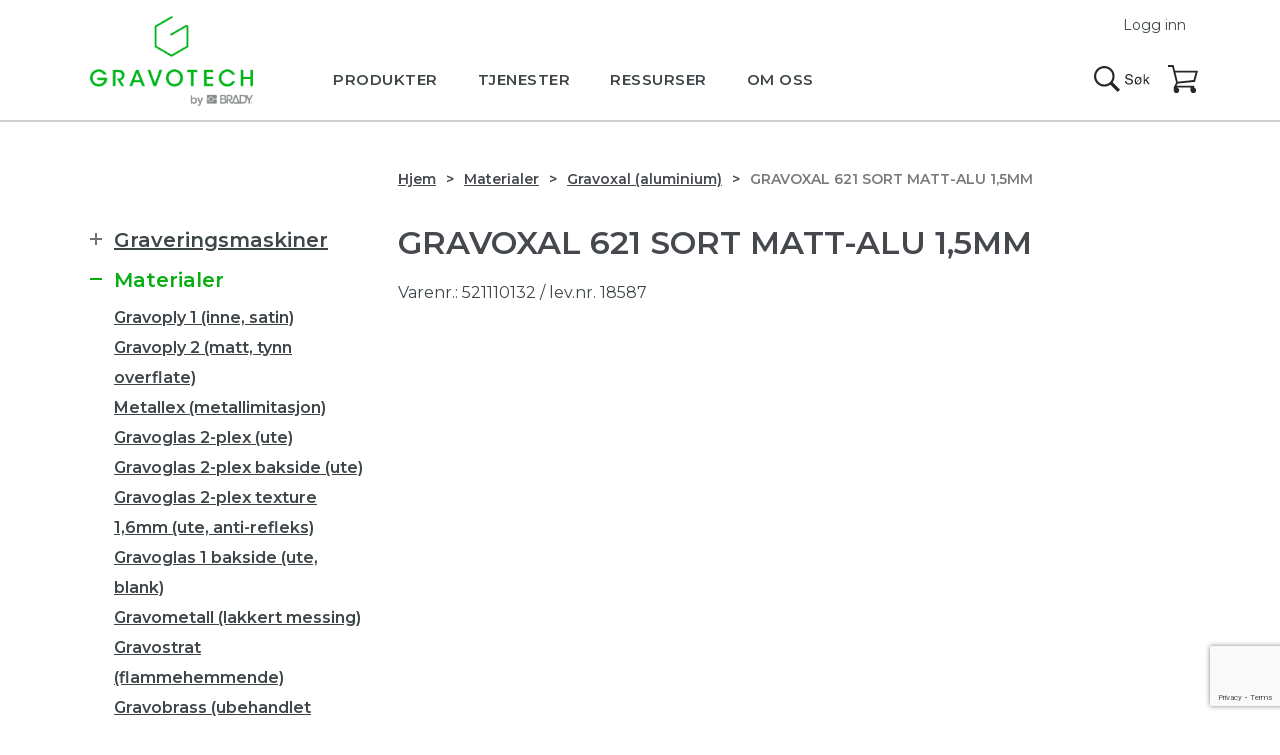

--- FILE ---
content_type: text/html; charset=UTF-8
request_url: https://gravograph.no/produkt/gravoxal-621-sort-matt-alu-15mm/
body_size: 12255
content:
<!DOCTYPE html>
<html lang="nb-NO">
<head>
  <script id="CookieConsent" src="https://policy.app.cookieinformation.com/uc.js" data-culture="NB" data-gcm-version="2.0" type="text/javascript" ></script>
  <script>
    window.addEventListener('CookieInformationConsentGiven', function(event) {
        if (CookieInformation.getConsentGivenFor('cookie_cat_statistic')) {
          !function(f,b,e,v,n,t,s)
  {if(f.fbq)return;n=f.fbq=function(){n.callMethod?n.callMethod.apply(n,arguments):n.queue.push(arguments)};
  if(!f._fbq)f._fbq=n;n.push=n;n.loaded=!0;n.version='2.0'; n.queue=[];t=b.createElement(e);t.async=!0;
  t.src=v;s=b.getElementsByTagName(e)[0];
  s.parentNode.insertBefore(t,s)}(window, document,'script', 'https://connect.facebook.net/en_US/fbevents.js');
  fbq('init', '214899595598168');
  fbq('track', 'PageView');

          (function(w,d,s,l,i){w[l]=w[l]||[];w[l].push({'gtm.start':new Date().getTime(),event:'gtm.js'});var f=d.getElementsByTagName(s)[0],j=d.createElement(s),dl=l!='dataLayer'?'&l='+l:'';j.async=true;j.src='https://www.googletagmanager.com/gtm.js?id='+i+dl;f.parentNode.insertBefore(j,f);})(window,document,'script','dataLayer','GTM-P3DP9PV');
        }
    }, false); 
</script>
  <meta name="google-site-verification" content="XtaY-YBGWniRphDyCDenP1nHlFMMVI5DthuGv3fVoTU" /><meta http-equiv="X-UA-Compatible" content="IE=Edge" />
<base href='https://gravograph.no'>
<meta charset="UTF-8">
<meta name="viewport" content="width=device-width, minimum-scale=1, initial-scale=1">
<meta name="format-detection" content="telephone=no">

<script async src="https://cdnjs.cloudflare.com/ajax/libs/html5shiv/3.7.3/html5shiv.min.js"></script>

<script type='text/javascript'>
(function (d, t) {
  var bh = d.createElement(t), s = d.getElementsByTagName(t)[0];
  bh.type = 'text/javascript';
  bh.src = 'https://www.bugherd.com/sidebarv2.js?apikey=oazjcvszmlhehu3uki9pzq';
  s.parentNode.insertBefore(bh, s);
  })(document, 'script');

</script>

<meta name='robots' content='index, follow, max-image-preview:large, max-snippet:-1, max-video-preview:-1' />
	
	
	<!-- This site is optimized with the Yoast SEO plugin v24.8.1 - https://yoast.com/wordpress/plugins/seo/ -->
	<link media="all" href="https://gravograph.no/wp-content/cache/autoptimize/1/autoptimize_ee9bedb3a7abd6b9419105337aa737df.php" rel="stylesheet"><link media="only screen and (max-width: 768px)" href="https://gravograph.no/wp-content/cache/autoptimize/1/autoptimize_6fe211f8bb15af76999ce9135805d7af.php" rel="stylesheet"><title>Gravoxal 621 sort matt-alu 1,5mm - Gravograph</title>
	<link rel="canonical" href="https://gravograph.no/produkt/gravoxal-621-sort-matt-alu-15mm/" />
	<meta property="og:locale" content="nb_NO" />
	<meta property="og:type" content="article" />
	<meta property="og:title" content="Gravoxal 621 sort matt-alu 1,5mm - Gravograph" />
	<meta property="og:description" content="Overflatefarge: RAL 9011. Gravoxal er en eloksert aluminumsplate, spesiellt egnet (…)" />
	<meta property="og:url" content="https://gravograph.no/produkt/gravoxal-621-sort-matt-alu-15mm/" />
	<meta property="og:site_name" content="Gravograph" />
	<meta property="article:publisher" content="https://www.facebook.com/gravograph.norge" />
	<meta property="article:modified_time" content="2025-01-02T09:30:02+00:00" />
	<meta property="og:image" content="https://gravograph.no/wp-content/uploads/2018/12/521110132-3.jpg" />
	<meta property="og:image:width" content="230" />
	<meta property="og:image:height" content="230" />
	<meta property="og:image:type" content="image/jpeg" />
	<meta name="twitter:card" content="summary_large_image" />
	<script type="application/ld+json" class="yoast-schema-graph">{"@context":"https://schema.org","@graph":[{"@type":["WebPage","ItemPage"],"@id":"https://gravograph.no/produkt/gravoxal-621-sort-matt-alu-15mm/","url":"https://gravograph.no/produkt/gravoxal-621-sort-matt-alu-15mm/","name":"Gravoxal 621 sort matt-alu 1,5mm - Gravograph","isPartOf":{"@id":"https://gravograph.no/#website"},"primaryImageOfPage":{"@id":"https://gravograph.no/produkt/gravoxal-621-sort-matt-alu-15mm/#primaryimage"},"image":{"@id":"https://gravograph.no/produkt/gravoxal-621-sort-matt-alu-15mm/#primaryimage"},"thumbnailUrl":"https://gravograph.no/wp-content/uploads/2018/12/521110132-3.jpg","datePublished":"2016-11-07T19:09:03+00:00","dateModified":"2025-01-02T09:30:02+00:00","breadcrumb":{"@id":"https://gravograph.no/produkt/gravoxal-621-sort-matt-alu-15mm/#breadcrumb"},"inLanguage":"nb-NO","potentialAction":[{"@type":"ReadAction","target":["https://gravograph.no/produkt/gravoxal-621-sort-matt-alu-15mm/"]}]},{"@type":"ImageObject","inLanguage":"nb-NO","@id":"https://gravograph.no/produkt/gravoxal-621-sort-matt-alu-15mm/#primaryimage","url":"https://gravograph.no/wp-content/uploads/2018/12/521110132-3.jpg","contentUrl":"https://gravograph.no/wp-content/uploads/2018/12/521110132-3.jpg","width":230,"height":230},{"@type":"BreadcrumbList","@id":"https://gravograph.no/produkt/gravoxal-621-sort-matt-alu-15mm/#breadcrumb","itemListElement":[{"@type":"ListItem","position":1,"name":"Hjem","item":"https://gravograph.no/"},{"@type":"ListItem","position":2,"name":"Produkter","item":"https://gravograph.no/shop/"},{"@type":"ListItem","position":3,"name":"Gravoxal 621 sort matt-alu 1,5mm"}]},{"@type":"WebSite","@id":"https://gravograph.no/#website","url":"https://gravograph.no/","name":"Gravograph","description":"Profesjonelt utstyr for permanent merking","publisher":{"@id":"https://gravograph.no/#organization"},"potentialAction":[{"@type":"SearchAction","target":{"@type":"EntryPoint","urlTemplate":"https://gravograph.no/?s={search_term_string}"},"query-input":{"@type":"PropertyValueSpecification","valueRequired":true,"valueName":"search_term_string"}}],"inLanguage":"nb-NO"},{"@type":"Organization","@id":"https://gravograph.no/#organization","name":"Gravograph","url":"https://gravograph.no/","logo":{"@type":"ImageObject","inLanguage":"nb-NO","@id":"https://gravograph.no/#/schema/logo/image/","url":"https://gravograph.no/wp-content/uploads/2021/01/favicon.png","contentUrl":"https://gravograph.no/wp-content/uploads/2021/01/favicon.png","width":512,"height":512,"caption":"Gravograph"},"image":{"@id":"https://gravograph.no/#/schema/logo/image/"},"sameAs":["https://www.facebook.com/gravograph.norge","https://www.linkedin.com/company/gravograph-norge-as/about/"]}]}</script>
	<!-- / Yoast SEO plugin. -->


<link rel="alternate" type="application/rss+xml" title="Gravograph &raquo; strøm" href="https://gravograph.no/feed/" />
<link rel="alternate" type="application/rss+xml" title="Gravograph &raquo; kommentarstrøm" href="https://gravograph.no/comments/feed/" />
<link rel="alternate" type="application/rss+xml" title="Gravograph &raquo; Gravoxal 621 sort matt-alu 1,5mm kommentarstrøm" href="https://gravograph.no/produkt/gravoxal-621-sort-matt-alu-15mm/feed/" />












<link rel="https://api.w.org/" href="https://gravograph.no/wp-json/" /><link rel="alternate" title="JSON" type="application/json" href="https://gravograph.no/wp-json/wp/v2/product/2239" /><link rel="EditURI" type="application/rsd+xml" title="RSD" href="https://gravograph.no/xmlrpc.php?rsd" />
<link rel='shortlink' href='https://gravograph.no/?p=2239' />
<link rel="alternate" title="oEmbed (JSON)" type="application/json+oembed" href="https://gravograph.no/wp-json/oembed/1.0/embed?url=https%3A%2F%2Fgravograph.no%2Fprodukt%2Fgravoxal-621-sort-matt-alu-15mm%2F" />
<link rel="alternate" title="oEmbed (XML)" type="text/xml+oembed" href="https://gravograph.no/wp-json/oembed/1.0/embed?url=https%3A%2F%2Fgravograph.no%2Fprodukt%2Fgravoxal-621-sort-matt-alu-15mm%2F&#038;format=xml" />
<script type="text/javascript">
(function(url){
	if(/(?:Chrome\/26\.0\.1410\.63 Safari\/537\.31|WordfenceTestMonBot)/.test(navigator.userAgent)){ return; }
	var addEvent = function(evt, handler) {
		if (window.addEventListener) {
			document.addEventListener(evt, handler, false);
		} else if (window.attachEvent) {
			document.attachEvent('on' + evt, handler);
		}
	};
	var removeEvent = function(evt, handler) {
		if (window.removeEventListener) {
			document.removeEventListener(evt, handler, false);
		} else if (window.detachEvent) {
			document.detachEvent('on' + evt, handler);
		}
	};
	var evts = 'contextmenu dblclick drag dragend dragenter dragleave dragover dragstart drop keydown keypress keyup mousedown mousemove mouseout mouseover mouseup mousewheel scroll'.split(' ');
	var logHuman = function() {
		if (window.wfLogHumanRan) { return; }
		window.wfLogHumanRan = true;
		var wfscr = document.createElement('script');
		wfscr.type = 'text/javascript';
		wfscr.async = true;
		wfscr.src = url + '&r=' + Math.random();
		(document.getElementsByTagName('head')[0]||document.getElementsByTagName('body')[0]).appendChild(wfscr);
		for (var i = 0; i < evts.length; i++) {
			removeEvent(evts[i], logHuman);
		}
	};
	for (var i = 0; i < evts.length; i++) {
		addEvent(evts[i], logHuman);
	}
})('//gravograph.no/?wordfence_lh=1&hid=768794C4FF22B14BF1D957C90990EE95');
</script>	<noscript><style>.woocommerce-product-gallery{ opacity: 1 !important; }</style></noscript>
	
<link rel="icon" href="https://gravograph.no/wp-content/uploads/2021/01/cropped-favicon-32x32.png" sizes="32x32" />
<link rel="icon" href="https://gravograph.no/wp-content/uploads/2021/01/cropped-favicon-192x192.png" sizes="192x192" />
<link rel="apple-touch-icon" href="https://gravograph.no/wp-content/uploads/2021/01/cropped-favicon-180x180.png" />
<meta name="msapplication-TileImage" content="https://gravograph.no/wp-content/uploads/2021/01/cropped-favicon-270x270.png" />
		
		
<script type="text/javascript">var tempDir = 'https://gravograph.no/wp-content/themes/themway';</script>
</head>
<body class="product-template-default single single-product postid-2239 theme-themway woocommerce woocommerce-page woocommerce-no-js" >
<div id="fb-root"></div>
<script>(function(d, s, id) {
  var js, fjs = d.getElementsByTagName(s)[0];
  if (d.getElementById(id)) return;
  js = d.createElement(s); js.id = id;
  js.src = "//connect.facebook.net/en_US/sdk.js#xfbml=1&version=v2.5&appId=210254422409586";
  fjs.parentNode.insertBefore(js, fjs);
}(document, 'script', 'facebook-jssdk'));</script>

<div id="all">  <header>
    <div class="content">
      <div class="logo"><a href="https://gravograph.no"><img src="https://gravograph.no/wp-content/themes/themway/assets/images/logo.png" alt="Gravograph"></a></div>
      
      <nav id="main-menu">
      <ul id="navigation" class="nav nav-primary"><li id="menu-item-58" class="menu-item menu-item-type-post_type menu-item-object-page menu-item-has-children menu-item-58 parent"><a href="https://gravograph.no/produkter/"><span>Produkter</span></a><ul class="">	<li id="menu-item-2881" class="menu-item menu-item-type-taxonomy menu-item-object-product_cat menu-item-has-children menu-item-2881 parent"><a href="https://gravograph.no/produkter/graveringsmaskiner/"><span>Graveringsmaskiner</span></a><ul class="">		<li id="menu-item-3627" class="menu-item menu-item-type-taxonomy menu-item-object-product_cat menu-item-3627"><a href="https://gravograph.no/produkter/graveringsmaskiner/welase/"><span>WeLase</span></a></li>
		<li id="menu-item-3628" class="menu-item menu-item-type-taxonomy menu-item-object-product_cat menu-item-3628"><a href="https://gravograph.no/produkter/graveringsmaskiner/bordlaser/"><span>Bordlaser (gantry)</span></a></li>
		<li id="menu-item-3629" class="menu-item menu-item-type-taxonomy menu-item-object-product_cat menu-item-3629"><a href="https://gravograph.no/produkter/graveringsmaskiner/mekanisk-gravering/"><span>Mekanisk gravering</span></a></li>
		<li id="menu-item-7247" class="menu-item menu-item-type-taxonomy menu-item-object-product_cat menu-item-7247"><a href="https://gravograph.no/produkter/graveringsmaskiner/integrerbare-lasere/"><span>Integrerbare lasere</span></a></li>
		<li id="menu-item-3631" class="menu-item menu-item-type-taxonomy menu-item-object-product_cat menu-item-3631"><a href="https://gravograph.no/produkter/graveringsmaskiner/merkestasjon/"><span>Merkestasjon</span></a></li>
		<li id="menu-item-3634" class="menu-item menu-item-type-taxonomy menu-item-object-product_cat menu-item-3634"><a href="https://gravograph.no/produkter/graveringsmaskiner/nalpreging/"><span>Nålpreging</span></a></li>
		<li id="menu-item-3635" class="menu-item menu-item-type-taxonomy menu-item-object-product_cat menu-item-3635"><a href="https://gravograph.no/produkter/graveringsmaskiner/rissing/"><span>Rissing</span></a></li>
		<li id="menu-item-2855" class="menu-item menu-item-type-taxonomy menu-item-object-product_cat menu-item-2855"><a href="https://gravograph.no/produkter/graveringsmaskiner/utstyr-datastyrt-maskin/"><span>Utstyr datastyrt maskin</span></a></li>
		<li id="menu-item-2856" class="menu-item menu-item-type-taxonomy menu-item-object-product_cat menu-item-2856"><a href="https://gravograph.no/produkter/graveringsmaskiner/utstyr-manuell-maskin/"><span>Utstyr manuell maskin</span></a></li>
		<li id="menu-item-2857" class="menu-item menu-item-type-taxonomy menu-item-object-product_cat menu-item-2857"><a href="https://gravograph.no/produkter/graveringsmaskiner/hjelpemaskiner/"><span>Hjelpemaskiner</span></a></li>
	</ul>
</li>
	<li id="menu-item-812" class="menu-item menu-item-type-post_type menu-item-object-page menu-item-812"><a href="https://gravograph.no/programvare/"><span>Programvare</span></a></li>
	<li id="menu-item-2854" class="menu-item menu-item-type-taxonomy menu-item-object-product_cat current-product-ancestor current-menu-parent current-product-parent menu-item-2854 menuactive"><a href="https://gravograph.no/produkter/materialer/"><span>Materialer</span></a></li>
	<li id="menu-item-2862" class="menu-item menu-item-type-taxonomy menu-item-object-product_cat menu-item-2862"><a href="https://gravograph.no/produkter/materialer-for-laser/"><span>Materialer for laser</span></a></li>
	<li id="menu-item-2858" class="menu-item menu-item-type-taxonomy menu-item-object-product_cat menu-item-2858"><a href="https://gravograph.no/produkter/freser-diamanter/"><span>Freser / diamanter</span></a></li>
	<li id="menu-item-2859" class="menu-item menu-item-type-taxonomy menu-item-object-product_cat menu-item-2859"><a href="https://gravograph.no/produkter/ferdigprodukter/"><span>Ferdigprodukter</span></a></li>
	<li id="menu-item-2860" class="menu-item menu-item-type-taxonomy menu-item-object-product_cat menu-item-2860"><a href="https://gravograph.no/produkter/smore-feste-finish/"><span>Smøre / feste / finish</span></a></li>
	<li id="menu-item-2861" class="menu-item menu-item-type-taxonomy menu-item-object-product_cat menu-item-2861"><a href="https://gravograph.no/produkter/braille/"><span>Braille / taktile skilt</span></a></li>
</ul>
</li>
<li id="menu-item-821" class="menu-item menu-item-type-post_type menu-item-object-page menu-item-has-children menu-item-821 parent"><a href="https://gravograph.no/tjenester/"><span>Tjenester</span></a><ul class="">	<li id="menu-item-2916" class="menu-item menu-item-type-post_type menu-item-object-page menu-item-2916"><a href="https://gravograph.no/tjenester/service/"><span>Service</span></a></li>
	<li id="menu-item-2752" class="menu-item menu-item-type-post_type menu-item-object-page menu-item-2752"><a href="https://gravograph.no/tjenester/hurtigbestilling/"><span>Hurtigbestilling</span></a></li>
	<li id="menu-item-805" class="menu-item menu-item-type-post_type menu-item-object-page menu-item-805"><a href="https://gravograph.no/tjenester/kappeservice/"><span>Kappeservice</span></a></li>
	<li id="menu-item-2753" class="menu-item menu-item-type-post_type menu-item-object-page menu-item-2753"><a href="https://gravograph.no/tjenester/originalarbeid/"><span>Orignalarbeid</span></a></li>
	<li id="menu-item-2896" class="menu-item menu-item-type-post_type menu-item-object-page menu-item-2896"><a href="https://gravograph.no/finansiering/"><span>Finansiering</span></a></li>
	<li id="menu-item-816" class="menu-item menu-item-type-post_type menu-item-object-page menu-item-816"><a href="https://gravograph.no/tjenester/integrasjon/"><span>Integrasjon</span></a></li>
</ul>
</li>
<li id="menu-item-2758" class="menu-item menu-item-type-post_type menu-item-object-page menu-item-has-children menu-item-2758 parent"><a href="https://gravograph.no/ressurser/"><span>Ressurser</span></a><ul class="">	<li id="menu-item-818" class="menu-item menu-item-type-post_type menu-item-object-page menu-item-818"><a href="https://gravograph.no/ressurser/support/"><span>Support</span></a></li>
	<li id="menu-item-804" class="menu-item menu-item-type-post_type menu-item-object-page menu-item-804"><a href="https://gravograph.no/ressurser/dokumentasjon/"><span>Dokumentasjon</span></a></li>
	<li id="menu-item-815" class="menu-item menu-item-type-post_type menu-item-object-page menu-item-815"><a href="https://gravograph.no/ressurser/hms/"><span>HMS</span></a></li>
	<li id="menu-item-45" class="menu-item menu-item-type-post_type menu-item-object-page menu-item-45"><a href="https://gravograph.no/ressurser/faq/"><span>FAQ</span></a></li>
	<li id="menu-item-2910" class="menu-item menu-item-type-post_type menu-item-object-page menu-item-2910"><a href="https://gravograph.no/ressurser/nedlasting/"><span>Nedlasting</span></a></li>
	<li id="menu-item-6403" class="menu-item menu-item-type-post_type menu-item-object-page menu-item-6403"><a href="https://gravograph.no/inspirasjon/"><span>Inspirasjon</span></a></li>
</ul>
</li>
<li id="menu-item-35" class="menu-item menu-item-type-post_type menu-item-object-page menu-item-has-children menu-item-35 parent"><a href="https://gravograph.no/om-oss/"><span>Om oss</span></a><ul class="">	<li id="menu-item-59" class="menu-item menu-item-type-post_type menu-item-object-page menu-item-59"><a href="https://gravograph.no/bransjer/"><span>Bransjer</span></a></li>
	<li id="menu-item-44" class="menu-item menu-item-type-post_type menu-item-object-page menu-item-44"><a href="https://gravograph.no/om-oss/kontaktinfo/"><span>Kontaktinfo</span></a></li>
	<li id="menu-item-802" class="menu-item menu-item-type-post_type menu-item-object-page menu-item-802"><a href="https://gravograph.no/om-oss/betingelser/"><span>Betingelser</span></a></li>
	<li id="menu-item-803" class="menu-item menu-item-type-post_type menu-item-object-page menu-item-803"><a href="https://gravograph.no/om-oss/garanti/"><span>Garanti</span></a></li>
	<li id="menu-item-50" class="menu-item menu-item-type-post_type menu-item-object-page menu-item-50"><a href="https://gravograph.no/om-oss/referanser/"><span>Referanser</span></a></li>
	<li id="menu-item-801" class="menu-item menu-item-type-post_type menu-item-object-page menu-item-801"><a href="https://gravograph.no/om-oss/personvern/"><span>Personvern</span></a></li>
</ul>
</li>
</ul>
        </nav>
        
        <div id="top-action-panel">
          <div class="search">
            <a href="#sform">Søk</a>
          </div>
          <div id="cart">
            <a href="https://gravograph.no/handlekurver/">Handlekurv</a>
           </div>
          <div id="link-menu">
            <a href="#main-menu">Meny</a>
          </div>
        </div>
                <div id="feu_short">
      <a data-featherlight="#slogin" href="#">Logg inn</a>
      </div>
              </div>
      
    </header>

	<div id="container" class="content-area"><div class="content" role="main"><div id="breadcrumbs"><ol class="breadcrumb"><li class="breadcrumb-item"><a href="https://gravograph.no">Hjem</a></li><li class="breadcrumb-item"><a href="https://gravograph.no/produkter/materialer/">Materialer</a></li><li class="breadcrumb-item"><a href="https://gravograph.no/produkter/materialer/gravoxal-aluminium/">Gravoxal (aluminium)</a></li><li class="breadcrumb-item">Gravoxal 621 sort matt-alu 1,5mm</li></ol></div>
		
			<div class="woocommerce-notices-wrapper"></div><section>
	<div id="product-2239" class="product type-product post-2239 status-publish first instock product_cat-materialer product_cat-gravoxal-aluminium has-post-thumbnail purchasable product-type-simple">
		<div class="text">
		
			<h1 class="product_title entry-title woocommerce-products-header__title page-title">Gravoxal 621 sort matt-alu 1,5mm</h1><div class="product_meta">

		<p class="small">
	
		<span class="sku_wrapper">Varenr.: <span class="sku">521110132</span></span>

	
			<span> / lev.nr. 18587 </span>
		</p>
	
</div>
		</div>
		<div class="woocommerce-product-gallery woocommerce-product-gallery--with-images woocommerce-product-gallery--columns-4 images" data-columns="4" style="opacity: 0; transition: opacity .25s ease-in-out;">
	<figure class="woocommerce-product-gallery__wrapper">
		<div data-thumb="https://gravograph.no/wp-content/uploads/2018/12/521110132-3-100x100.jpg" data-thumb-alt="Gravoxal 621 sort matt-alu 1,5mm" data-thumb-srcset="https://gravograph.no/wp-content/uploads/2018/12/521110132-3-100x100.jpg 100w, https://gravograph.no/wp-content/uploads/2018/12/521110132-3-200x200.jpg 200w, https://gravograph.no/wp-content/uploads/2018/12/521110132-3-150x150.jpg 150w, https://gravograph.no/wp-content/uploads/2018/12/521110132-3.jpg 230w"  data-thumb-sizes="(max-width: 100px) 100vw, 100px" class="woocommerce-product-gallery__image"><a href="https://gravograph.no/wp-content/uploads/2018/12/521110132-3.jpg"><img width="230" height="230" src="https://gravograph.no/wp-content/uploads/2018/12/521110132-3.jpg" class="wp-post-image" alt="Gravoxal 621 sort matt-alu 1,5mm" data-caption="" data-src="https://gravograph.no/wp-content/uploads/2018/12/521110132-3.jpg" data-large_image="https://gravograph.no/wp-content/uploads/2018/12/521110132-3.jpg" data-large_image_width="230" data-large_image_height="230" decoding="async" fetchpriority="high" srcset="https://gravograph.no/wp-content/uploads/2018/12/521110132-3.jpg 230w, https://gravograph.no/wp-content/uploads/2018/12/521110132-3-200x200.jpg 200w, https://gravograph.no/wp-content/uploads/2018/12/521110132-3-100x100.jpg 100w, https://gravograph.no/wp-content/uploads/2018/12/521110132-3-150x150.jpg 150w" sizes="(max-width: 230px) 100vw, 230px" /></a></div>	</figure>
</div>
		<div class="text">
		<p>Overflatefarge: RAL 9011. Gravoxal er en eloksert aluminumsplate, spesiellt egnet for gravering. Platene er i hard, &laquo;kortsponet&raquo; aluminiumskvalitet. Størrelse 500x1000mm.</p>
									<div class="price-panel">
				<a data-featherlight="#slogin" href="#">
 					Logg inn for å se priser</a>
			</div>
									<h2>Kan vi hjelpe deg?</h2>
			<p>Gravograph tilbyr et bredt spekter av maskiner, produkter og materialer.	Er det noe du lurer på må du ikke nøle med å kontakte oss.</p>
			
		</div>

		
	<section class="related products">

		<h2>Lignende produkter</h2>

		<div class=" item-list">
<ul class="products columns-3">

			
				
<li class="product type-product post-1622 status-publish first instock product_cat-materialer product_cat-gravoply-2-matt-tynn-overflate has-post-thumbnail purchasable product-type-simple">
	<div class="prod_con">
	<a href="https://gravograph.no/produkt/gravoply-2-381-brun-hvit-15mm/" class="woocommerce-LoopProduct-link woocommerce-loop-product__link">	<figure style="background-image:url(https://gravograph.no/wp-content/uploads/2018/12/520300200-3.jpg);">

		</figure>
	</a><a href="https://gravograph.no/produkt/gravoply-2-381-brun-hvit-15mm/" class="woocommerce-LoopProduct-link woocommerce-loop-product__link"><h2 class="woocommerce-loop-product__title">Gravoply 2 381 brun-hvit 1,5mm</h2></a><p>Overflatefarge: RAL 8016. Gravoply 2 er en graveringsplate for bruk (…)</p>
				<div class="price-panel">
			<a data-featherlight="#slogin" href="#">
				Logg inn for å se priser</a>
		</div>
		</a>	</div>
</li>

			
				
<li class="product type-product post-1668 status-publish instock product_cat-materialer product_cat-gravoply-2-matt-tynn-overflate has-post-thumbnail purchasable product-type-simple">
	<div class="prod_con">
	<a href="https://gravograph.no/produkt/gravoply-2-362-hvit-bla-15mm/" class="woocommerce-LoopProduct-link woocommerce-loop-product__link">	<figure style="background-image:url(https://gravograph.no/wp-content/uploads/2018/12/520300550-3.jpg);">

		</figure>
	</a><a href="https://gravograph.no/produkt/gravoply-2-362-hvit-bla-15mm/" class="woocommerce-LoopProduct-link woocommerce-loop-product__link"><h2 class="woocommerce-loop-product__title">Gravoply 2 362 hvit-blå 1,5mm</h2></a><p>Overflatefarge: RAL 9016. Gravoply 2 er en graveringsplate for bruk (…)</p>
				<div class="price-panel">
			<a data-featherlight="#slogin" href="#">
				Logg inn for å se priser</a>
		</div>
		</a>	</div>
</li>

			
				
<li class="product type-product post-1614 status-publish last instock product_cat-materialer product_cat-gravoply-2-matt-tynn-overflate has-post-thumbnail purchasable product-type-simple">
	<div class="prod_con">
	<a href="https://gravograph.no/produkt/gravoply-2-391-sort-gul-15mm/" class="woocommerce-LoopProduct-link woocommerce-loop-product__link">	<figure style="background-image:url(https://gravograph.no/wp-content/uploads/2018/12/520300040-3.jpg);">

		</figure>
	</a><a href="https://gravograph.no/produkt/gravoply-2-391-sort-gul-15mm/" class="woocommerce-LoopProduct-link woocommerce-loop-product__link"><h2 class="woocommerce-loop-product__title">Gravoply 2 391 sort-gul 1,5mm</h2></a><p>Overflatefarge: RAL 9004. Gravoply 2 er en graveringsplate for bruk (…)</p>
				<div class="price-panel">
			<a data-featherlight="#slogin" href="#">
				Logg inn for å se priser</a>
		</div>
		</a>	</div>
</li>

			
		</ul>
</div>

	</section>


	</div>
</section>
<aside>
    
<div id="aside-menu">
       <ul id="navigation" class="nav nav-primary side-menu">
        <li class="parent"><a href="https://gravograph.no/produkter/graveringsmaskiner/"><span>Graveringsmaskiner </span></a>
        <ul>
                  <li class=""><a href="https://gravograph.no/produkter/graveringsmaskiner/integrerbare-lasere/"><span>Integrerbare lasere</span></a></li>
                  <li class=""><a href="https://gravograph.no/produkter/graveringsmaskiner/welase/"><span>WeLase</span></a></li>
                  <li class=""><a href="https://gravograph.no/produkter/graveringsmaskiner/bordlaser/"><span>Bordlaser (gantry)</span></a></li>
                  <li class=""><a href="https://gravograph.no/produkter/graveringsmaskiner/mekanisk-gravering/"><span>Mekanisk gravering</span></a></li>
                  <li class=""><a href="https://gravograph.no/produkter/graveringsmaskiner/merkestasjon/"><span>Merkestasjon</span></a></li>
                  <li class=""><a href="https://gravograph.no/produkter/graveringsmaskiner/nalpreging/"><span>Nålpreging</span></a></li>
                  <li class=""><a href="https://gravograph.no/produkter/graveringsmaskiner/utstyr-datastyrt-maskin/"><span>Utstyr datastyrt maskin</span></a></li>
                  <li class=""><a href="https://gravograph.no/produkter/graveringsmaskiner/rissing/"><span>Rissing</span></a></li>
                  <li class=""><a href="https://gravograph.no/produkter/graveringsmaskiner/utstyr-manuell-maskin/"><span>Utstyr manuell maskin</span></a></li>
                  <li class=""><a href="https://gravograph.no/produkter/graveringsmaskiner/hjelpemaskiner/"><span>Hjelpemaskiner</span></a></li>
                </ul>
      </li>
        <li class="parent menuactive"><a href="https://gravograph.no/produkter/materialer/"><span>Materialer </span></a>
        <ul>
                  <li class=""><a href="https://gravograph.no/produkter/materialer/gravoply-1-inne-satin/"><span>Gravoply 1 (inne, satin)</span></a></li>
                  <li class=""><a href="https://gravograph.no/produkter/materialer/gravoply-2-matt-tynn-overflate/"><span>Gravoply 2 (matt, tynn overflate)</span></a></li>
                  <li class=""><a href="https://gravograph.no/produkter/materialer/metallex-metallimitasjon/"><span>Metallex (metallimitasjon)</span></a></li>
                  <li class=""><a href="https://gravograph.no/produkter/materialer/gravoglas-2-plex-ute/"><span>Gravoglas 2-plex (ute)</span></a></li>
                  <li class=""><a href="https://gravograph.no/produkter/materialer/gravoglas-2-plex-bakside-ute/"><span>Gravoglas 2-plex bakside (ute)</span></a></li>
                  <li class=""><a href="https://gravograph.no/produkter/materialer/gravoglas-2-plex-texture-16mm-ute-anti-refleks/"><span>Gravoglas 2-plex texture 1,6mm (ute, anti-refleks)</span></a></li>
                  <li class=""><a href="https://gravograph.no/produkter/materialer/gravoglas-1-bakside-ute-blank/"><span>Gravoglas 1 bakside (ute, blank)</span></a></li>
                  <li class=""><a href="https://gravograph.no/produkter/materialer/gravometall-lakkert-messing/"><span>Gravometall (lakkert messing)</span></a></li>
                  <li class=""><a href="https://gravograph.no/produkter/materialer/gravostrat-flammehemmende/"><span>Gravostrat (flammehemmende)</span></a></li>
                  <li class=""><a href="https://gravograph.no/produkter/materialer/gravobrass-ubehandlet-messing/"><span>Gravobrass (ubehandlet messing)</span></a></li>
                  <li class="menuactive"><a href="https://gravograph.no/produkter/materialer/gravoxal-aluminium/"><span>Gravoxal (aluminium)</span></a></li>
                  <li class=""><a href="https://gravograph.no/produkter/materialer/gravoacryl/"><span>Gravoacryl</span></a></li>
                  <li class=""><a href="https://gravograph.no/produkter/materialer/gravoply-2-gloss-blank-ripesikker/"><span>Gravoply 2 gloss (blank, ripesikker)</span></a></li>
                  <li class=""><a href="https://gravograph.no/produkter/materialer/gravoply-3c-16mm-3-lag/"><span>Gravoply 3c 1,6mm (3-lag)</span></a></li>
                  <li class=""><a href="https://gravograph.no/produkter/materialer/gravoply-design-16mm-spesiell-finish/"><span>Gravoply design 1,6mm (spesiell finish)</span></a></li>
                  <li class=""><a href="https://gravograph.no/produkter/materialer/gravotac-taktilt/"><span>Gravotac (taktilt)</span></a></li>
                  <li class=""><a href="https://gravograph.no/produkter/materialer/gravofoil-02mm-ute-selvklebende/"><span>Gravofoil 0,2mm (ute, selvklebende)</span></a></li>
                  <li class=""><a href="https://gravograph.no/produkter/materialer/gravotac-exterior-taktil-utendors/"><span>Gravotac exterior (taktil, utendørs)</span></a></li>
                  <li class=""><a href="https://gravograph.no/produkter/materialer/aluminium-lakkert/"><span>Aluminium lakkert</span></a></li>
                </ul>
      </li>
        <li class="parent"><a href="https://gravograph.no/produkter/materialer-for-laser/"><span>Materialer for laser </span></a>
        <ul>
                  <li class=""><a href="https://gravograph.no/produkter/materialer-for-laser/gravoply-laser-inne-matt/"><span>Gravoply Laser (inne, matt)</span></a></li>
                  <li class=""><a href="https://gravograph.no/produkter/materialer-for-laser/gravoply-ultra-ute-matt/"><span>Gravoply Ultra (ute, matt)</span></a></li>
                  <li class=""><a href="https://gravograph.no/produkter/materialer-for-laser/gravolase-metallics-metallimitasjon/"><span>Gravolase Metallics (metallimitasjon, ute)</span></a></li>
                  <li class=""><a href="https://gravograph.no/produkter/materialer-for-laser/flexilase-selvklebende-025mm/"><span>Flexilase (selvklebende, 0,25mm)</span></a></li>
                  <li class=""><a href="https://gravograph.no/produkter/materialer-for-laser/laser-wood/"><span>Laser Wood</span></a></li>
                  <li class=""><a href="https://gravograph.no/produkter/materialer-for-laser/alumamark-aluminium-selvfargende/"><span>Alumamark (aluminium, selvfargende)</span></a></li>
                  <li class=""><a href="https://gravograph.no/produkter/materialer-for-laser/durablack-milspec/"><span>Durablack (milspec)</span></a></li>
                  <li class=""><a href="https://gravograph.no/produkter/materialer-for-laser/stickalase-selvklebende-folie/"><span>Stickalase (selvklebende, folie)</span></a></li>
                  <li class=""><a href="https://gravograph.no/produkter/materialer-for-laser/rubbalase-stempelgummi/"><span>Rubbalase (stempelgummi)</span></a></li>
                </ul>
      </li>
        <li class="parent"><a href="https://gravograph.no/produkter/freser-diamanter/"><span>Freser / diamanter </span></a>
        <ul>
                  <li class=""><a href="https://gravograph.no/produkter/freser-diamanter/onecut-436mm-stamme/"><span>Onecut 4,36mm stamme</span></a></li>
                  <li class=""><a href="https://gravograph.no/produkter/freser-diamanter/onecut-317mm-stamme/"><span>Onecut 3,17mm stamme</span></a></li>
                  <li class=""><a href="https://gravograph.no/produkter/freser-diamanter/onecut-635mm-stamme/"><span>Onecut 6,35mm stamme</span></a></li>
                  <li class=""><a href="https://gravograph.no/produkter/freser-diamanter/diamanter/"><span>Diamanter</span></a></li>
                  <li class=""><a href="https://gravograph.no/produkter/freser-diamanter/twincut/"><span>Twincut</span></a></li>
                  <li class=""><a href="https://gravograph.no/produkter/freser-diamanter/percut-balanserte-400mm-stamme/"><span>Percut balanserte 4,00mm stamme</span></a></li>
                  <li class=""><a href="https://gravograph.no/produkter/freser-diamanter/percut-toskjaer-300mm-stamme/"><span>Percut toskjær 3,00mm stamme</span></a></li>
                  <li class=""><a href="https://gravograph.no/produkter/freser-diamanter/percut-toskjaer-400mm-stamme/"><span>Percut toskjær 4,00mm stamme</span></a></li>
                  <li class=""><a href="https://gravograph.no/produkter/freser-diamanter/percut-toskjaer-600mm-stamme/"><span>Percut toskjær 6,00mm stamme</span></a></li>
                </ul>
      </li>
        <li class="parent"><a href="https://gravograph.no/produkter/ferdigprodukter/"><span>Ferdigprodukter </span></a>
        <ul>
                  <li class=""><a href="https://gravograph.no/produkter/ferdigprodukter/ror-kabelmerking/"><span>Rør/kabelmerking</span></a></li>
                  <li class=""><a href="https://gravograph.no/produkter/ferdigprodukter/eternity-skiltsystem/"><span>Eternity skiltsystem</span></a></li>
                  <li class=""><a href="https://gravograph.no/produkter/ferdigprodukter/dorskilt-ringeknapper/"><span>Dørskilt/ringeknapper</span></a></li>
                  <li class=""><a href="https://gravograph.no/produkter/ferdigprodukter/runde-skilt/"><span>Runde skilt</span></a></li>
                  <li class=""><a href="https://gravograph.no/produkter/ferdigprodukter/husdyrmerking/"><span>Husdyrmerking</span></a></li>
                  <li class=""><a href="https://gravograph.no/produkter/ferdigprodukter/skiltholdere/"><span>Skiltholdere</span></a></li>
                  <li class=""><a href="https://gravograph.no/produkter/ferdigprodukter/telemecanique/"><span>Telemecanique</span></a></li>
                  <li class=""><a href="https://gravograph.no/produkter/ferdigprodukter/nokkel-koffertskilt/"><span>Nøkkel/koffertskilt</span></a></li>
                  <li class=""><a href="https://gravograph.no/produkter/ferdigprodukter/maleriskilt/"><span>Maleriskilt</span></a></li>
                  <li class=""><a href="https://gravograph.no/produkter/ferdigprodukter/jakke-lommeskilt/"><span>Jakke/lommeskilt</span></a></li>
                </ul>
      </li>
        <li class="parent"><a href="https://gravograph.no/produkter/smore-feste-finish/"><span>Smøre / feste / finish </span></a>
        <ul>
                  <li class=""><a href="https://gravograph.no/produkter/smore-feste-finish/strip/"><span>Strips</span></a></li>
                  <li class=""><a href="https://gravograph.no/produkter/smore-feste-finish/laserspray-tape/"><span>Laserspray/tape</span></a></li>
                  <li class=""><a href="https://gravograph.no/produkter/smore-feste-finish/oksidering/"><span>Oksidering</span></a></li>
                  <li class=""><a href="https://gravograph.no/produkter/smore-feste-finish/lim/"><span>Lim</span></a></li>
                  <li class=""><a href="https://gravograph.no/produkter/smore-feste-finish/tape/"><span>Tape</span></a></li>
                  <li class=""><a href="https://gravograph.no/produkter/smore-feste-finish/kjole-smorevaeske/"><span>Kjøle/smørevæske</span></a></li>
                  <li class=""><a href="https://gravograph.no/produkter/smore-feste-finish/slipe-rense/"><span>Slipe/rense</span></a></li>
                </ul>
      </li>
        <li class="parent"><a href="https://gravograph.no/produkter/braille/"><span>Braille / taktile skilt </span></a>
        <ul>
                  <li class=""><a href="https://gravograph.no/produkter/braille/freser-for-braille/"><span>Freser for braille</span></a></li>
                  <li class=""><a href="https://gravograph.no/produkter/braille/kuler/"><span>Kuler</span></a></li>
                  <li class=""><a href="https://gravograph.no/produkter/braille/utstyr-braille/"><span>Utstyr braille</span></a></li>
                </ul>
      </li>
    </ul>
  </div> 
 </aside>

		
	</div></div>
	



    <section class="contact-section dark-bg with-triangle-top contact-footer">
        <div class="content">
            <div class="section-title-holder">
                <h2>KONTAKT OSS!</h2>
                <p class="subtitle">Send melding eller ring <a href="tel:67178200">67 17 82 00</a></p>
            </div>
            
            <div class="contact-form">
                 
                
<div class="wpcf7 no-js" id="wpcf7-f5-o1" lang="en-US" dir="ltr" data-wpcf7-id="5">
<div class="screen-reader-response"><p role="status" aria-live="polite" aria-atomic="true"></p> <ul></ul></div>
<form action="/produkt/gravoxal-621-sort-matt-alu-15mm/#wpcf7-f5-o1" method="post" class="wpcf7-form init" aria-label="Contact form" novalidate="novalidate" data-status="init">
<div style="display: none;">
<input type="hidden" name="_wpcf7" value="5" />
<input type="hidden" name="_wpcf7_version" value="6.0.6" />
<input type="hidden" name="_wpcf7_locale" value="en_US" />
<input type="hidden" name="_wpcf7_unit_tag" value="wpcf7-f5-o1" />
<input type="hidden" name="_wpcf7_container_post" value="0" />
<input type="hidden" name="_wpcf7_posted_data_hash" value="" />
<input type="hidden" name="_wpcf7_recaptcha_response" value="" />
</div>
<div class="contact-form">
    <fieldset class="field-div">
            <div class=" input-text textarea">
<label for="footer-message" style="display: none;">Melding</label><span class="wpcf7-form-control-wrap" data-name="footer-message"><textarea cols="40" rows="10" maxlength="2000" class="wpcf7-form-control wpcf7-textarea cms_textarea" id="footer-message" aria-invalid="false" placeholder="Kommentar" name="footer-message"></textarea></span>
            </div>                              
            <div class="required input-text">
                    <label for="footer-name" style="display: none;">Navn*</label>
                    <span class="wpcf7-form-control-wrap" data-name="footer-name"><input size="40" maxlength="400" class="wpcf7-form-control wpcf7-text wpcf7-validates-as-required" id="footer-name" aria-required="true" required  aria-invalid="false" placeholder="Navn" value="" type="text" name="footer-name" /></span>
            </div>
            <div class=" input-text"><label for="footer-email" style="display: none;">E-post</label> 
<span class="wpcf7-form-control-wrap" data-name="footer-email"><input size="40" maxlength="400" class="wpcf7-form-control wpcf7-email wpcf7-validates-as-required wpcf7-text wpcf7-validates-as-email" id="footer-email" aria-required="true" required  aria-invalid="false" placeholder="E-post" value="" type="email" name="footer-email" /></span>
</div>
            <div class="required input-text">
<label for="footer-tel" style="display: none;">Telefon*</label>
<span class="wpcf7-form-control-wrap" data-name="footer-tel"><input size="40" maxlength="400" class="wpcf7-form-control wpcf7-text wpcf7-validates-as-required" id="footer-tel" aria-required="true" required  aria-invalid="false" placeholder="Telefon" value="" type="text" name="footer-tel" /></span>
</div>                              
                            <div class="required gdpr">
<span class="wpcf7-form-control-wrap footer_checkbox"><input type="checkbox" name="footer_checkbox" value="Ja" tabindex="" class="wpcf7-form-control wpcf7-check wpcf7-validates-as-required wpcf7-exclusive-check" id="footer_checkbox" /></span>
                            <label class="" for="footer_checkbox">Jeg samtykker til at Gravograph kan sende meg nyhetsbrev og godtar <a href="/om-oss/personvern/" class="link-underline" target="_blank"> personvernerklæringen</a></label>
</div>                              
</fieldset>                                 
<fieldset id="fbrp__62" class="button green medium">                                            </fieldset>                     <div class="submit button green medium">
<button class="wpcf7-form-control wpcf7-submitbutton fbsubmit cms_submit" type="submit">Send skjema</button>
</div>
</div><p style="display: none !important;" class="akismet-fields-container" data-prefix="_wpcf7_ak_"><label>&#916;<textarea name="_wpcf7_ak_hp_textarea" cols="45" rows="8" maxlength="100"></textarea></label><input type="hidden" id="ak_js_1" name="_wpcf7_ak_js" value="118"/><script>document.getElementById( "ak_js_1" ).setAttribute( "value", ( new Date() ).getTime() );</script></p><div class="wpcf7-response-output" aria-hidden="true"></div>
</form>
</div>

            </div>

        </div>
        <div class="triangle-cover-top">
            <a href="#"><img src="https://gravograph.no/wp-content/themes/themway/assets/images/logo-sign.png" width="32" height="37" alt=""></a>
        </div>
    </section>


<footer id="footer">
    <div class="content">
        <div class="fl">
            <div class="social">
                <a href="http://www.facebook.com/gravograph.norge" target="_blank"><img src="https://gravograph.no/wp-content/themes/themway/assets/images/facebook.png" alt="" /></a>
                        </div>

        
                <p>Tlf: <a href="tel:67178200" onClick="fbq('track', 'Contact');">67 17 82 00</a></p>
                        <p>E-post: <a onClick="fbq('track', 'Contact');" href="mailto:post@gravograph.no">post@gravograph.no</a></p>
                
        
        </div>
        <div class="fr">
            <a href="https://gravograph.no"><img src="https://gravograph.no/wp-content/themes/themway/assets/images/footer-logo.png" alt="" width="197" height="45" /></a>
        
        <p><a href="https://gravograph.no/personvern-bruk-av-cookies/">Personvern og bruk av cookies</a></p>
        </div>
    </div>
</footer>

</div>
<section style="display:none;">
    <div class="search-form" id="skontakt">
    <h2>KONTAKT OSS!</h2>
    <p class="subtitle">Send melding eller ring <a href="tel:67178200">67 17 82 00</a></p>
    
    

    
<div class="wpcf7 no-js" id="wpcf7-f54-o2" lang="en-US" dir="ltr" data-wpcf7-id="54">
<div class="screen-reader-response"><p role="status" aria-live="polite" aria-atomic="true"></p> <ul></ul></div>
<form action="/produkt/gravoxal-621-sort-matt-alu-15mm/#wpcf7-f54-o2" method="post" class="wpcf7-form init" aria-label="Contact form" novalidate="novalidate" data-status="init">
<div style="display: none;">
<input type="hidden" name="_wpcf7" value="54" />
<input type="hidden" name="_wpcf7_version" value="6.0.6" />
<input type="hidden" name="_wpcf7_locale" value="en_US" />
<input type="hidden" name="_wpcf7_unit_tag" value="wpcf7-f54-o2" />
<input type="hidden" name="_wpcf7_container_post" value="0" />
<input type="hidden" name="_wpcf7_posted_data_hash" value="" />
<input type="hidden" name="_wpcf7_recaptcha_response" value="" />
</div>
<div class="contact-form">
    <fieldset>
            <div class="required input-text">
                    <label for="lightbox-name" style="display: none;">Navn*</label>
                    <span class="wpcf7-form-control-wrap" data-name="lightbox-name"><input size="40" maxlength="400" class="wpcf7-form-control wpcf7-text wpcf7-validates-as-required" id="lightbox-name" aria-required="true" required  aria-invalid="false" placeholder="Navn" value="" type="text" name="lightbox-name" /></span>
            </div>
            <div class=" input-text"><label for="lightbox-email" style="display: none;">E-post</label> 
<span class="wpcf7-form-control-wrap" data-name="lightbox-email"><input size="40" maxlength="400" class="wpcf7-form-control wpcf7-email wpcf7-validates-as-required wpcf7-text wpcf7-validates-as-email" id="lightbox-email" aria-required="true" required  aria-invalid="false" placeholder="E-post" value="" type="email" name="lightbox-email" /></span>
</div>
            <div class="required input-text">
<label for="lightbox-tel" style="display: none;">Telefon*</label>
<span class="wpcf7-form-control-wrap" data-name="lightbox-tel"><input size="40" maxlength="400" class="wpcf7-form-control wpcf7-text wpcf7-validates-as-required" id="lightbox-tel" aria-required="true" required  aria-invalid="false" placeholder="Telefon" value="" type="text" name="lightbox-tel" /></span>
</div>                              
<div class=" input-text textarea">
<label for="lightbox-message" style="display: none;">Melding</label><span class="wpcf7-form-control-wrap" data-name="lightbox-message"><textarea cols="40" rows="10" maxlength="2000" class="wpcf7-form-control wpcf7-textarea cms_textarea" id="lightbox-message" aria-invalid="false" placeholder="Kommentar" name="lightbox-message"></textarea></span>
            </div>  
                            <div class="required gdpr">
<span class="wpcf7-form-control-wrap ligthbox_checkbox"><input type="checkbox" name="ligthbox_checkbox" value="Ja" tabindex="" class="wpcf7-form-control wpcf7-check wpcf7-validates-as-required wpcf7-exclusive-check" id="ligthbox_checkbox" /></span>
                            <label class="" for="ligthbox_checkbox">Jeg samtykker til at Gravograph kan sende meg nyhetsbrev og godtar <a href="/om-oss/personvern/" class="link-underline" target="_blank"> personvernerklæringen</a></label>
</div>                              
</fieldset>                                 
                    <div class="submit button green medium">
<button class="wpcf7-form-control wpcf7-submitbutton fbsubmit cms_submit" type="submit">Send skjema</button>
</div>
</div><p style="display: none !important;" class="akismet-fields-container" data-prefix="_wpcf7_ak_"><label>&#916;<textarea name="_wpcf7_ak_hp_textarea" cols="45" rows="8" maxlength="100"></textarea></label><input type="hidden" id="ak_js_2" name="_wpcf7_ak_js" value="188"/><script>document.getElementById( "ak_js_2" ).setAttribute( "value", ( new Date() ).getTime() );</script></p><div class="wpcf7-response-output" aria-hidden="true"></div>
</form>
</div>
    </div>
</section>
<section style="display:none;">
    <div class="search-form featherlight-inner" id="slogin">
    <h2>Logg inn</h2>
    

    <fieldset id="loginform">
      <legend>Direkte innlogging:</legend>
    <form action="" method="post" class="g8_form g8_login">
  <p>
    <div class="row username">
      <label for="g8_username">Kundenummer</label>
      <input type="text" id="g8_username" name="username" value=""/>
      </div>
  <div class="row password">
      <label for="g8_password">Passord</label>
      <input type="password" id="g8_password" name="password"/>
    </div>
<div class="row remember">
<p>
      <label><input type="checkbox" name="rememberme" value="1" "> Husk meg på denne datamaskinen</label>
</p><p>
  </p></div><div class="row big button green">  <button class="btn btn-active" type="submit">Logg inn</button>
</div></form>
    </fieldset>
        </div>
</section>

<section style="display:none;">
    <div class="search-form" id="sform">
    <h2>HVA SER DU ETTER?</h2>
    <form method="get" id="lightsearchform" class="cms_form" action="https://gravograph.no/">
        <fieldset>
        <div class="input-text label-on" id="soke">
            <label for="s" style="display: none;">Søketekst</label>
            <input type="text" size="20" maxlength="50" class="label-on" name="s" id="s" placeholder="Søk etter tjeneste eller produkt..." onfocus="if(this.value==this.defaultValue) this.value='';" onblur="if(this.value=='') this.value=this.defaultValue;" class="label-on">
        </div>
        </fieldset>
        <p class="button green">
            <input name="submit" type="submit" id="searchsubmit" value="Søk"/>
        </p>
    </form>

    </div>
</section>



<script type="text/javascript" src="https://gravograph.no/wp-includes/js/dist/hooks.min.js?ver=4d63a3d491d11ffd8ac6" id="wp-hooks-js"></script>
<script type="text/javascript" src="https://gravograph.no/wp-includes/js/dist/i18n.min.js?ver=5e580eb46a90c2b997e6" id="wp-i18n-js"></script>
<script type="text/javascript" id="wp-i18n-js-after">
/* <![CDATA[ */
wp.i18n.setLocaleData( { 'text direction\u0004ltr': [ 'ltr' ] } );
/* ]]> */
</script>
<script type="text/javascript" src="https://gravograph.no/wp-content/plugins/contact-form-7/includes/swv/js/index.js?ver=6.0.6" id="swv-js"></script>
<script type="text/javascript" id="contact-form-7-js-translations">
/* <![CDATA[ */
( function( domain, translations ) {
	var localeData = translations.locale_data[ domain ] || translations.locale_data.messages;
	localeData[""].domain = domain;
	wp.i18n.setLocaleData( localeData, domain );
} )( "contact-form-7", {"translation-revision-date":"2025-04-15 07:35:08+0000","generator":"GlotPress\/4.0.1","domain":"messages","locale_data":{"messages":{"":{"domain":"messages","plural-forms":"nplurals=2; plural=n != 1;","lang":"nb_NO"},"Error:":["Feil:"]}},"comment":{"reference":"includes\/js\/index.js"}} );
/* ]]> */
</script>
<script type="text/javascript" id="contact-form-7-js-before">
/* <![CDATA[ */
var wpcf7 = {
    "api": {
        "root": "https:\/\/gravograph.no\/wp-json\/",
        "namespace": "contact-form-7\/v1"
    }
};
/* ]]> */
</script>
<script type="text/javascript" src="https://gravograph.no/wp-content/plugins/contact-form-7/includes/js/index.js?ver=6.0.6" id="contact-form-7-js"></script>
<script type="text/javascript" src="https://gravograph.no/wp-includes/js/jquery/jquery.min.js?ver=3.7.1" id="jquery-core-js"></script>
<script type="text/javascript" src="https://gravograph.no/wp-includes/js/jquery/jquery-migrate.min.js?ver=3.4.1" id="jquery-migrate-js"></script>
<script type="text/javascript" src="https://gravograph.no/wp-content/plugins/g8-saved-baskets/public/js/g8-saved-baskets-public.js?ver=1.0.0" id="g8-saved-baskets-js"></script>
<script type="text/javascript" src="https://gravograph.no/wp-content/plugins/woocommerce/assets/js/jquery-blockui/jquery.blockUI.min.js?ver=2.7.0-wc.9.7.1" id="jquery-blockui-js" defer="defer" data-wp-strategy="defer"></script>
<script type="text/javascript" id="wc-add-to-cart-js-extra">
/* <![CDATA[ */
var wc_add_to_cart_params = {"ajax_url":"\/wp-admin\/admin-ajax.php","wc_ajax_url":"\/?wc-ajax=%%endpoint%%","i18n_view_cart":"Til Send foresp\u00f8rsel","cart_url":"https:\/\/gravograph.no\/handlekurver\/","is_cart":"","cart_redirect_after_add":"yes"};
/* ]]> */
</script>
<script type="text/javascript" src="https://gravograph.no/wp-content/plugins/woocommerce/assets/js/frontend/add-to-cart.min.js?ver=9.7.1" id="wc-add-to-cart-js" defer="defer" data-wp-strategy="defer"></script>
<script type="text/javascript" src="https://gravograph.no/wp-content/plugins/woocommerce/assets/js/flexslider/jquery.flexslider.min.js?ver=2.7.2-wc.9.7.1" id="flexslider-js" defer="defer" data-wp-strategy="defer"></script>
<script type="text/javascript" src="https://gravograph.no/wp-content/plugins/woocommerce/assets/js/photoswipe/photoswipe.min.js?ver=4.1.1-wc.9.7.1" id="photoswipe-js" defer="defer" data-wp-strategy="defer"></script>
<script type="text/javascript" src="https://gravograph.no/wp-content/plugins/woocommerce/assets/js/photoswipe/photoswipe-ui-default.min.js?ver=4.1.1-wc.9.7.1" id="photoswipe-ui-default-js" defer="defer" data-wp-strategy="defer"></script>
<script type="text/javascript" id="wc-single-product-js-extra">
/* <![CDATA[ */
var wc_single_product_params = {"i18n_required_rating_text":"Vennligst velg en rangering","i18n_rating_options":["1 of 5 stars","2 of 5 stars","3 of 5 stars","4 of 5 stars","5 of 5 stars"],"i18n_product_gallery_trigger_text":"View full-screen image gallery","review_rating_required":"yes","flexslider":{"rtl":false,"animation":"slide","smoothHeight":true,"directionNav":false,"controlNav":"thumbnails","slideshow":false,"animationSpeed":500,"animationLoop":false,"allowOneSlide":false},"zoom_enabled":"","zoom_options":[],"photoswipe_enabled":"1","photoswipe_options":{"shareEl":false,"closeOnScroll":false,"history":false,"hideAnimationDuration":0,"showAnimationDuration":0},"flexslider_enabled":"1"};
/* ]]> */
</script>
<script type="text/javascript" src="https://gravograph.no/wp-content/plugins/woocommerce/assets/js/frontend/single-product.min.js?ver=9.7.1" id="wc-single-product-js" defer="defer" data-wp-strategy="defer"></script>
<script type="text/javascript" src="https://gravograph.no/wp-content/plugins/woocommerce/assets/js/js-cookie/js.cookie.min.js?ver=2.1.4-wc.9.7.1" id="js-cookie-js" defer="defer" data-wp-strategy="defer"></script>
<script type="text/javascript" id="woocommerce-js-extra">
/* <![CDATA[ */
var woocommerce_params = {"ajax_url":"\/wp-admin\/admin-ajax.php","wc_ajax_url":"\/?wc-ajax=%%endpoint%%","i18n_password_show":"Show password","i18n_password_hide":"Hide password"};
/* ]]> */
</script>
<script type="text/javascript" src="https://gravograph.no/wp-content/plugins/woocommerce/assets/js/frontend/woocommerce.min.js?ver=9.7.1" id="woocommerce-js" defer="defer" data-wp-strategy="defer"></script>
<script type="text/javascript" src="https://gravograph.no/wp-content/plugins/woocommerce/assets/js/sourcebuster/sourcebuster.min.js?ver=9.7.1" id="sourcebuster-js-js"></script>
<script type="text/javascript" id="wc-order-attribution-js-extra">
/* <![CDATA[ */
var wc_order_attribution = {"params":{"lifetime":1.0e-5,"session":30,"base64":false,"ajaxurl":"https:\/\/gravograph.no\/wp-admin\/admin-ajax.php","prefix":"wc_order_attribution_","allowTracking":true},"fields":{"source_type":"current.typ","referrer":"current_add.rf","utm_campaign":"current.cmp","utm_source":"current.src","utm_medium":"current.mdm","utm_content":"current.cnt","utm_id":"current.id","utm_term":"current.trm","utm_source_platform":"current.plt","utm_creative_format":"current.fmt","utm_marketing_tactic":"current.tct","session_entry":"current_add.ep","session_start_time":"current_add.fd","session_pages":"session.pgs","session_count":"udata.vst","user_agent":"udata.uag"}};
/* ]]> */
</script>
<script type="text/javascript" src="https://gravograph.no/wp-content/plugins/woocommerce/assets/js/frontend/order-attribution.min.js?ver=9.7.1" id="wc-order-attribution-js"></script>
<script type="text/javascript" src="https://www.google.com/recaptcha/api.js?render=6Le8Wn0qAAAAABluzuihWu4RF0kppiHjgUrENsx2&amp;ver=3.0" id="google-recaptcha-js"></script>
<script type="text/javascript" src="https://gravograph.no/wp-includes/js/dist/vendor/wp-polyfill.min.js?ver=3.15.0" id="wp-polyfill-js"></script>
<script type="text/javascript" id="wpcf7-recaptcha-js-before">
/* <![CDATA[ */
var wpcf7_recaptcha = {
    "sitekey": "6Le8Wn0qAAAAABluzuihWu4RF0kppiHjgUrENsx2",
    "actions": {
        "homepage": "homepage",
        "contactform": "contactform"
    }
};
/* ]]> */
</script>
<script type="text/javascript" src="https://gravograph.no/wp-content/plugins/contact-form-7/modules/recaptcha/index.js?ver=6.0.6" id="wpcf7-recaptcha-js"></script>
<script type="text/javascript" src="https://gravograph.no/wp-content/themes/themway/assets/plugins/release/featherlight.min.js?ver=8f86dd7c744047b51f4128eeca79948b" id="featherlight-js"></script>
<script type="text/javascript" src="https://gravograph.no/wp-content/themes/themway/assets/plugins/bxslider/jquery.bxslider.min.js?ver=8f86dd7c744047b51f4128eeca79948b" id="bxslider-js"></script>
<script type="text/javascript" src="https://gravograph.no/wp-content/themes/themway/assets/js/build/scripts.min.js?ver=1.0" id="themway-scripts-js"></script>
<script type="text/javascript" src="https://gravograph.no/wp-includes/js/underscore.min.js?ver=1.13.7" id="underscore-js"></script>
<script type="text/javascript" id="wp-util-js-extra">
/* <![CDATA[ */
var _wpUtilSettings = {"ajax":{"url":"\/wp-admin\/admin-ajax.php"}};
/* ]]> */
</script>
<script type="text/javascript" src="https://gravograph.no/wp-includes/js/wp-util.min.js?ver=8f86dd7c744047b51f4128eeca79948b" id="wp-util-js"></script>
<script defer type="text/javascript" src="https://gravograph.no/wp-content/plugins/akismet/_inc/akismet-frontend.js?ver=1740993828" id="akismet-frontend-js"></script>
<script type="text/javascript">
document.addEventListener( 'wpcf7mailsent', function( event ) {
    if ( '166' == event.detail.contactFormId ) { // Forespørsel
	    if (typeof ga !== 'undefined') {
	    	ga( 'send', 'event', 'Forespørsel', 'submit' );
		}
		if (typeof fbq !== 'undefined') {
			fbq('track', 'Forespørsel FormSent');
		}
	    setTimeout(function(){ location = '/foresporsel/sendt'; }, 200);
	} else if ('162' == event.detail.contactFormId ) { // Bestilling av kurs
		if (typeof ga !== 'undefined') {
	    	ga( 'send', 'event', 'Bestilling av kurs', 'submit' );
		}
		if (typeof fbq !== 'undefined') {
			fbq('track', 'Bestilling av kurs FormSent');
		}
	    setTimeout(function(){ location = '/takk-for-bestillingen'; }, 200);
	} else if ('54' == event.detail.contactFormId ) { // Bestilling av kurs
		if (typeof ga !== 'undefined') {
	    	ga( 'send', 'event', 'Kontakt Oss Lightbox', 'submit' );
		}
		if (typeof fbq !== 'undefined') {
			fbq('track', 'Kontakt Oss Lightbox FormSent');
		}
	    setTimeout(function(){ location = '/sendt-lightbox'; }, 200);
	} else {
		if (typeof ga !== 'undefined') {
	    	ga( 'send', 'event', 'Kontakt Oss', 'submit' );
		}
		if (typeof fbq !== 'undefined') {
			fbq('track', 'Kontakt Oss FormSent');
		}
	    setTimeout(function(){ location = '/sendt-kontakt-oss'; }, 200);
	}
}, false );
jQuery( '.wpcf7-submitbutton' ).click(function() {
    jQuery( this ).fadeOut("fast");
	jQuery( this ).html("Sendes inn...");
    jQuery( this ).submit();
});
document.addEventListener( 'wpcf7invalid', function() {
    jQuery( '.wpcf7-submitbutton' ).fadeIn("fast");
	jQuery( '.wpcf7-submitbutton' ).html("Send skjema");
}, false );
</script>

<script type="application/ld+json">{"@context":"https:\/\/schema.org\/","@type":"BreadcrumbList","itemListElement":[{"@type":"ListItem","position":1,"item":{"name":"Hjem","@id":"https:\/\/gravograph.no"}},{"@type":"ListItem","position":2,"item":{"name":"Materialer","@id":"https:\/\/gravograph.no\/produkter\/materialer\/"}},{"@type":"ListItem","position":3,"item":{"name":"Gravoxal (aluminium)","@id":"https:\/\/gravograph.no\/produkter\/materialer\/gravoxal-aluminium\/"}},{"@type":"ListItem","position":4,"item":{"name":"Gravoxal 621 sort matt-alu 1,5mm","@id":"https:\/\/gravograph.no\/produkt\/gravoxal-621-sort-matt-alu-15mm\/"}}]}</script>
<div class="pswp" tabindex="-1" role="dialog" aria-hidden="true">
	<div class="pswp__bg"></div>
	<div class="pswp__scroll-wrap">
		<div class="pswp__container">
			<div class="pswp__item"></div>
			<div class="pswp__item"></div>
			<div class="pswp__item"></div>
		</div>
		<div class="pswp__ui pswp__ui--hidden">
			<div class="pswp__top-bar">
				<div class="pswp__counter"></div>
				<button class="pswp__button pswp__button--close" aria-label="Lukk (Esc)"></button>
				<button class="pswp__button pswp__button--share" aria-label="Del"></button>
				<button class="pswp__button pswp__button--fs" aria-label="Fullskjermvisning av/på"></button>
				<button class="pswp__button pswp__button--zoom" aria-label="Zoom in/ut"></button>
				<div class="pswp__preloader">
					<div class="pswp__preloader__icn">
						<div class="pswp__preloader__cut">
							<div class="pswp__preloader__donut"></div>
						</div>
					</div>
				</div>
			</div>
			<div class="pswp__share-modal pswp__share-modal--hidden pswp__single-tap">
				<div class="pswp__share-tooltip"></div>
			</div>
			<button class="pswp__button pswp__button--arrow--left" aria-label="Forrige (venstrepil)"></button>
			<button class="pswp__button pswp__button--arrow--right" aria-label="Neste (høyrepil)"></button>
			<div class="pswp__caption">
				<div class="pswp__caption__center"></div>
			</div>
		</div>
	</div>
</div>
	<script type='text/javascript'>
		(function () {
			var c = document.body.className;
			c = c.replace(/woocommerce-no-js/, 'woocommerce-js');
			document.body.className = c;
		})();
	</script>
	



</body>
</html>


--- FILE ---
content_type: text/html; charset=utf-8
request_url: https://www.google.com/recaptcha/api2/anchor?ar=1&k=6Le8Wn0qAAAAABluzuihWu4RF0kppiHjgUrENsx2&co=aHR0cHM6Ly9ncmF2b2dyYXBoLm5vOjQ0Mw..&hl=en&v=N67nZn4AqZkNcbeMu4prBgzg&size=invisible&anchor-ms=20000&execute-ms=30000&cb=e8ur2rjvygno
body_size: 48773
content:
<!DOCTYPE HTML><html dir="ltr" lang="en"><head><meta http-equiv="Content-Type" content="text/html; charset=UTF-8">
<meta http-equiv="X-UA-Compatible" content="IE=edge">
<title>reCAPTCHA</title>
<style type="text/css">
/* cyrillic-ext */
@font-face {
  font-family: 'Roboto';
  font-style: normal;
  font-weight: 400;
  font-stretch: 100%;
  src: url(//fonts.gstatic.com/s/roboto/v48/KFO7CnqEu92Fr1ME7kSn66aGLdTylUAMa3GUBHMdazTgWw.woff2) format('woff2');
  unicode-range: U+0460-052F, U+1C80-1C8A, U+20B4, U+2DE0-2DFF, U+A640-A69F, U+FE2E-FE2F;
}
/* cyrillic */
@font-face {
  font-family: 'Roboto';
  font-style: normal;
  font-weight: 400;
  font-stretch: 100%;
  src: url(//fonts.gstatic.com/s/roboto/v48/KFO7CnqEu92Fr1ME7kSn66aGLdTylUAMa3iUBHMdazTgWw.woff2) format('woff2');
  unicode-range: U+0301, U+0400-045F, U+0490-0491, U+04B0-04B1, U+2116;
}
/* greek-ext */
@font-face {
  font-family: 'Roboto';
  font-style: normal;
  font-weight: 400;
  font-stretch: 100%;
  src: url(//fonts.gstatic.com/s/roboto/v48/KFO7CnqEu92Fr1ME7kSn66aGLdTylUAMa3CUBHMdazTgWw.woff2) format('woff2');
  unicode-range: U+1F00-1FFF;
}
/* greek */
@font-face {
  font-family: 'Roboto';
  font-style: normal;
  font-weight: 400;
  font-stretch: 100%;
  src: url(//fonts.gstatic.com/s/roboto/v48/KFO7CnqEu92Fr1ME7kSn66aGLdTylUAMa3-UBHMdazTgWw.woff2) format('woff2');
  unicode-range: U+0370-0377, U+037A-037F, U+0384-038A, U+038C, U+038E-03A1, U+03A3-03FF;
}
/* math */
@font-face {
  font-family: 'Roboto';
  font-style: normal;
  font-weight: 400;
  font-stretch: 100%;
  src: url(//fonts.gstatic.com/s/roboto/v48/KFO7CnqEu92Fr1ME7kSn66aGLdTylUAMawCUBHMdazTgWw.woff2) format('woff2');
  unicode-range: U+0302-0303, U+0305, U+0307-0308, U+0310, U+0312, U+0315, U+031A, U+0326-0327, U+032C, U+032F-0330, U+0332-0333, U+0338, U+033A, U+0346, U+034D, U+0391-03A1, U+03A3-03A9, U+03B1-03C9, U+03D1, U+03D5-03D6, U+03F0-03F1, U+03F4-03F5, U+2016-2017, U+2034-2038, U+203C, U+2040, U+2043, U+2047, U+2050, U+2057, U+205F, U+2070-2071, U+2074-208E, U+2090-209C, U+20D0-20DC, U+20E1, U+20E5-20EF, U+2100-2112, U+2114-2115, U+2117-2121, U+2123-214F, U+2190, U+2192, U+2194-21AE, U+21B0-21E5, U+21F1-21F2, U+21F4-2211, U+2213-2214, U+2216-22FF, U+2308-230B, U+2310, U+2319, U+231C-2321, U+2336-237A, U+237C, U+2395, U+239B-23B7, U+23D0, U+23DC-23E1, U+2474-2475, U+25AF, U+25B3, U+25B7, U+25BD, U+25C1, U+25CA, U+25CC, U+25FB, U+266D-266F, U+27C0-27FF, U+2900-2AFF, U+2B0E-2B11, U+2B30-2B4C, U+2BFE, U+3030, U+FF5B, U+FF5D, U+1D400-1D7FF, U+1EE00-1EEFF;
}
/* symbols */
@font-face {
  font-family: 'Roboto';
  font-style: normal;
  font-weight: 400;
  font-stretch: 100%;
  src: url(//fonts.gstatic.com/s/roboto/v48/KFO7CnqEu92Fr1ME7kSn66aGLdTylUAMaxKUBHMdazTgWw.woff2) format('woff2');
  unicode-range: U+0001-000C, U+000E-001F, U+007F-009F, U+20DD-20E0, U+20E2-20E4, U+2150-218F, U+2190, U+2192, U+2194-2199, U+21AF, U+21E6-21F0, U+21F3, U+2218-2219, U+2299, U+22C4-22C6, U+2300-243F, U+2440-244A, U+2460-24FF, U+25A0-27BF, U+2800-28FF, U+2921-2922, U+2981, U+29BF, U+29EB, U+2B00-2BFF, U+4DC0-4DFF, U+FFF9-FFFB, U+10140-1018E, U+10190-1019C, U+101A0, U+101D0-101FD, U+102E0-102FB, U+10E60-10E7E, U+1D2C0-1D2D3, U+1D2E0-1D37F, U+1F000-1F0FF, U+1F100-1F1AD, U+1F1E6-1F1FF, U+1F30D-1F30F, U+1F315, U+1F31C, U+1F31E, U+1F320-1F32C, U+1F336, U+1F378, U+1F37D, U+1F382, U+1F393-1F39F, U+1F3A7-1F3A8, U+1F3AC-1F3AF, U+1F3C2, U+1F3C4-1F3C6, U+1F3CA-1F3CE, U+1F3D4-1F3E0, U+1F3ED, U+1F3F1-1F3F3, U+1F3F5-1F3F7, U+1F408, U+1F415, U+1F41F, U+1F426, U+1F43F, U+1F441-1F442, U+1F444, U+1F446-1F449, U+1F44C-1F44E, U+1F453, U+1F46A, U+1F47D, U+1F4A3, U+1F4B0, U+1F4B3, U+1F4B9, U+1F4BB, U+1F4BF, U+1F4C8-1F4CB, U+1F4D6, U+1F4DA, U+1F4DF, U+1F4E3-1F4E6, U+1F4EA-1F4ED, U+1F4F7, U+1F4F9-1F4FB, U+1F4FD-1F4FE, U+1F503, U+1F507-1F50B, U+1F50D, U+1F512-1F513, U+1F53E-1F54A, U+1F54F-1F5FA, U+1F610, U+1F650-1F67F, U+1F687, U+1F68D, U+1F691, U+1F694, U+1F698, U+1F6AD, U+1F6B2, U+1F6B9-1F6BA, U+1F6BC, U+1F6C6-1F6CF, U+1F6D3-1F6D7, U+1F6E0-1F6EA, U+1F6F0-1F6F3, U+1F6F7-1F6FC, U+1F700-1F7FF, U+1F800-1F80B, U+1F810-1F847, U+1F850-1F859, U+1F860-1F887, U+1F890-1F8AD, U+1F8B0-1F8BB, U+1F8C0-1F8C1, U+1F900-1F90B, U+1F93B, U+1F946, U+1F984, U+1F996, U+1F9E9, U+1FA00-1FA6F, U+1FA70-1FA7C, U+1FA80-1FA89, U+1FA8F-1FAC6, U+1FACE-1FADC, U+1FADF-1FAE9, U+1FAF0-1FAF8, U+1FB00-1FBFF;
}
/* vietnamese */
@font-face {
  font-family: 'Roboto';
  font-style: normal;
  font-weight: 400;
  font-stretch: 100%;
  src: url(//fonts.gstatic.com/s/roboto/v48/KFO7CnqEu92Fr1ME7kSn66aGLdTylUAMa3OUBHMdazTgWw.woff2) format('woff2');
  unicode-range: U+0102-0103, U+0110-0111, U+0128-0129, U+0168-0169, U+01A0-01A1, U+01AF-01B0, U+0300-0301, U+0303-0304, U+0308-0309, U+0323, U+0329, U+1EA0-1EF9, U+20AB;
}
/* latin-ext */
@font-face {
  font-family: 'Roboto';
  font-style: normal;
  font-weight: 400;
  font-stretch: 100%;
  src: url(//fonts.gstatic.com/s/roboto/v48/KFO7CnqEu92Fr1ME7kSn66aGLdTylUAMa3KUBHMdazTgWw.woff2) format('woff2');
  unicode-range: U+0100-02BA, U+02BD-02C5, U+02C7-02CC, U+02CE-02D7, U+02DD-02FF, U+0304, U+0308, U+0329, U+1D00-1DBF, U+1E00-1E9F, U+1EF2-1EFF, U+2020, U+20A0-20AB, U+20AD-20C0, U+2113, U+2C60-2C7F, U+A720-A7FF;
}
/* latin */
@font-face {
  font-family: 'Roboto';
  font-style: normal;
  font-weight: 400;
  font-stretch: 100%;
  src: url(//fonts.gstatic.com/s/roboto/v48/KFO7CnqEu92Fr1ME7kSn66aGLdTylUAMa3yUBHMdazQ.woff2) format('woff2');
  unicode-range: U+0000-00FF, U+0131, U+0152-0153, U+02BB-02BC, U+02C6, U+02DA, U+02DC, U+0304, U+0308, U+0329, U+2000-206F, U+20AC, U+2122, U+2191, U+2193, U+2212, U+2215, U+FEFF, U+FFFD;
}
/* cyrillic-ext */
@font-face {
  font-family: 'Roboto';
  font-style: normal;
  font-weight: 500;
  font-stretch: 100%;
  src: url(//fonts.gstatic.com/s/roboto/v48/KFO7CnqEu92Fr1ME7kSn66aGLdTylUAMa3GUBHMdazTgWw.woff2) format('woff2');
  unicode-range: U+0460-052F, U+1C80-1C8A, U+20B4, U+2DE0-2DFF, U+A640-A69F, U+FE2E-FE2F;
}
/* cyrillic */
@font-face {
  font-family: 'Roboto';
  font-style: normal;
  font-weight: 500;
  font-stretch: 100%;
  src: url(//fonts.gstatic.com/s/roboto/v48/KFO7CnqEu92Fr1ME7kSn66aGLdTylUAMa3iUBHMdazTgWw.woff2) format('woff2');
  unicode-range: U+0301, U+0400-045F, U+0490-0491, U+04B0-04B1, U+2116;
}
/* greek-ext */
@font-face {
  font-family: 'Roboto';
  font-style: normal;
  font-weight: 500;
  font-stretch: 100%;
  src: url(//fonts.gstatic.com/s/roboto/v48/KFO7CnqEu92Fr1ME7kSn66aGLdTylUAMa3CUBHMdazTgWw.woff2) format('woff2');
  unicode-range: U+1F00-1FFF;
}
/* greek */
@font-face {
  font-family: 'Roboto';
  font-style: normal;
  font-weight: 500;
  font-stretch: 100%;
  src: url(//fonts.gstatic.com/s/roboto/v48/KFO7CnqEu92Fr1ME7kSn66aGLdTylUAMa3-UBHMdazTgWw.woff2) format('woff2');
  unicode-range: U+0370-0377, U+037A-037F, U+0384-038A, U+038C, U+038E-03A1, U+03A3-03FF;
}
/* math */
@font-face {
  font-family: 'Roboto';
  font-style: normal;
  font-weight: 500;
  font-stretch: 100%;
  src: url(//fonts.gstatic.com/s/roboto/v48/KFO7CnqEu92Fr1ME7kSn66aGLdTylUAMawCUBHMdazTgWw.woff2) format('woff2');
  unicode-range: U+0302-0303, U+0305, U+0307-0308, U+0310, U+0312, U+0315, U+031A, U+0326-0327, U+032C, U+032F-0330, U+0332-0333, U+0338, U+033A, U+0346, U+034D, U+0391-03A1, U+03A3-03A9, U+03B1-03C9, U+03D1, U+03D5-03D6, U+03F0-03F1, U+03F4-03F5, U+2016-2017, U+2034-2038, U+203C, U+2040, U+2043, U+2047, U+2050, U+2057, U+205F, U+2070-2071, U+2074-208E, U+2090-209C, U+20D0-20DC, U+20E1, U+20E5-20EF, U+2100-2112, U+2114-2115, U+2117-2121, U+2123-214F, U+2190, U+2192, U+2194-21AE, U+21B0-21E5, U+21F1-21F2, U+21F4-2211, U+2213-2214, U+2216-22FF, U+2308-230B, U+2310, U+2319, U+231C-2321, U+2336-237A, U+237C, U+2395, U+239B-23B7, U+23D0, U+23DC-23E1, U+2474-2475, U+25AF, U+25B3, U+25B7, U+25BD, U+25C1, U+25CA, U+25CC, U+25FB, U+266D-266F, U+27C0-27FF, U+2900-2AFF, U+2B0E-2B11, U+2B30-2B4C, U+2BFE, U+3030, U+FF5B, U+FF5D, U+1D400-1D7FF, U+1EE00-1EEFF;
}
/* symbols */
@font-face {
  font-family: 'Roboto';
  font-style: normal;
  font-weight: 500;
  font-stretch: 100%;
  src: url(//fonts.gstatic.com/s/roboto/v48/KFO7CnqEu92Fr1ME7kSn66aGLdTylUAMaxKUBHMdazTgWw.woff2) format('woff2');
  unicode-range: U+0001-000C, U+000E-001F, U+007F-009F, U+20DD-20E0, U+20E2-20E4, U+2150-218F, U+2190, U+2192, U+2194-2199, U+21AF, U+21E6-21F0, U+21F3, U+2218-2219, U+2299, U+22C4-22C6, U+2300-243F, U+2440-244A, U+2460-24FF, U+25A0-27BF, U+2800-28FF, U+2921-2922, U+2981, U+29BF, U+29EB, U+2B00-2BFF, U+4DC0-4DFF, U+FFF9-FFFB, U+10140-1018E, U+10190-1019C, U+101A0, U+101D0-101FD, U+102E0-102FB, U+10E60-10E7E, U+1D2C0-1D2D3, U+1D2E0-1D37F, U+1F000-1F0FF, U+1F100-1F1AD, U+1F1E6-1F1FF, U+1F30D-1F30F, U+1F315, U+1F31C, U+1F31E, U+1F320-1F32C, U+1F336, U+1F378, U+1F37D, U+1F382, U+1F393-1F39F, U+1F3A7-1F3A8, U+1F3AC-1F3AF, U+1F3C2, U+1F3C4-1F3C6, U+1F3CA-1F3CE, U+1F3D4-1F3E0, U+1F3ED, U+1F3F1-1F3F3, U+1F3F5-1F3F7, U+1F408, U+1F415, U+1F41F, U+1F426, U+1F43F, U+1F441-1F442, U+1F444, U+1F446-1F449, U+1F44C-1F44E, U+1F453, U+1F46A, U+1F47D, U+1F4A3, U+1F4B0, U+1F4B3, U+1F4B9, U+1F4BB, U+1F4BF, U+1F4C8-1F4CB, U+1F4D6, U+1F4DA, U+1F4DF, U+1F4E3-1F4E6, U+1F4EA-1F4ED, U+1F4F7, U+1F4F9-1F4FB, U+1F4FD-1F4FE, U+1F503, U+1F507-1F50B, U+1F50D, U+1F512-1F513, U+1F53E-1F54A, U+1F54F-1F5FA, U+1F610, U+1F650-1F67F, U+1F687, U+1F68D, U+1F691, U+1F694, U+1F698, U+1F6AD, U+1F6B2, U+1F6B9-1F6BA, U+1F6BC, U+1F6C6-1F6CF, U+1F6D3-1F6D7, U+1F6E0-1F6EA, U+1F6F0-1F6F3, U+1F6F7-1F6FC, U+1F700-1F7FF, U+1F800-1F80B, U+1F810-1F847, U+1F850-1F859, U+1F860-1F887, U+1F890-1F8AD, U+1F8B0-1F8BB, U+1F8C0-1F8C1, U+1F900-1F90B, U+1F93B, U+1F946, U+1F984, U+1F996, U+1F9E9, U+1FA00-1FA6F, U+1FA70-1FA7C, U+1FA80-1FA89, U+1FA8F-1FAC6, U+1FACE-1FADC, U+1FADF-1FAE9, U+1FAF0-1FAF8, U+1FB00-1FBFF;
}
/* vietnamese */
@font-face {
  font-family: 'Roboto';
  font-style: normal;
  font-weight: 500;
  font-stretch: 100%;
  src: url(//fonts.gstatic.com/s/roboto/v48/KFO7CnqEu92Fr1ME7kSn66aGLdTylUAMa3OUBHMdazTgWw.woff2) format('woff2');
  unicode-range: U+0102-0103, U+0110-0111, U+0128-0129, U+0168-0169, U+01A0-01A1, U+01AF-01B0, U+0300-0301, U+0303-0304, U+0308-0309, U+0323, U+0329, U+1EA0-1EF9, U+20AB;
}
/* latin-ext */
@font-face {
  font-family: 'Roboto';
  font-style: normal;
  font-weight: 500;
  font-stretch: 100%;
  src: url(//fonts.gstatic.com/s/roboto/v48/KFO7CnqEu92Fr1ME7kSn66aGLdTylUAMa3KUBHMdazTgWw.woff2) format('woff2');
  unicode-range: U+0100-02BA, U+02BD-02C5, U+02C7-02CC, U+02CE-02D7, U+02DD-02FF, U+0304, U+0308, U+0329, U+1D00-1DBF, U+1E00-1E9F, U+1EF2-1EFF, U+2020, U+20A0-20AB, U+20AD-20C0, U+2113, U+2C60-2C7F, U+A720-A7FF;
}
/* latin */
@font-face {
  font-family: 'Roboto';
  font-style: normal;
  font-weight: 500;
  font-stretch: 100%;
  src: url(//fonts.gstatic.com/s/roboto/v48/KFO7CnqEu92Fr1ME7kSn66aGLdTylUAMa3yUBHMdazQ.woff2) format('woff2');
  unicode-range: U+0000-00FF, U+0131, U+0152-0153, U+02BB-02BC, U+02C6, U+02DA, U+02DC, U+0304, U+0308, U+0329, U+2000-206F, U+20AC, U+2122, U+2191, U+2193, U+2212, U+2215, U+FEFF, U+FFFD;
}
/* cyrillic-ext */
@font-face {
  font-family: 'Roboto';
  font-style: normal;
  font-weight: 900;
  font-stretch: 100%;
  src: url(//fonts.gstatic.com/s/roboto/v48/KFO7CnqEu92Fr1ME7kSn66aGLdTylUAMa3GUBHMdazTgWw.woff2) format('woff2');
  unicode-range: U+0460-052F, U+1C80-1C8A, U+20B4, U+2DE0-2DFF, U+A640-A69F, U+FE2E-FE2F;
}
/* cyrillic */
@font-face {
  font-family: 'Roboto';
  font-style: normal;
  font-weight: 900;
  font-stretch: 100%;
  src: url(//fonts.gstatic.com/s/roboto/v48/KFO7CnqEu92Fr1ME7kSn66aGLdTylUAMa3iUBHMdazTgWw.woff2) format('woff2');
  unicode-range: U+0301, U+0400-045F, U+0490-0491, U+04B0-04B1, U+2116;
}
/* greek-ext */
@font-face {
  font-family: 'Roboto';
  font-style: normal;
  font-weight: 900;
  font-stretch: 100%;
  src: url(//fonts.gstatic.com/s/roboto/v48/KFO7CnqEu92Fr1ME7kSn66aGLdTylUAMa3CUBHMdazTgWw.woff2) format('woff2');
  unicode-range: U+1F00-1FFF;
}
/* greek */
@font-face {
  font-family: 'Roboto';
  font-style: normal;
  font-weight: 900;
  font-stretch: 100%;
  src: url(//fonts.gstatic.com/s/roboto/v48/KFO7CnqEu92Fr1ME7kSn66aGLdTylUAMa3-UBHMdazTgWw.woff2) format('woff2');
  unicode-range: U+0370-0377, U+037A-037F, U+0384-038A, U+038C, U+038E-03A1, U+03A3-03FF;
}
/* math */
@font-face {
  font-family: 'Roboto';
  font-style: normal;
  font-weight: 900;
  font-stretch: 100%;
  src: url(//fonts.gstatic.com/s/roboto/v48/KFO7CnqEu92Fr1ME7kSn66aGLdTylUAMawCUBHMdazTgWw.woff2) format('woff2');
  unicode-range: U+0302-0303, U+0305, U+0307-0308, U+0310, U+0312, U+0315, U+031A, U+0326-0327, U+032C, U+032F-0330, U+0332-0333, U+0338, U+033A, U+0346, U+034D, U+0391-03A1, U+03A3-03A9, U+03B1-03C9, U+03D1, U+03D5-03D6, U+03F0-03F1, U+03F4-03F5, U+2016-2017, U+2034-2038, U+203C, U+2040, U+2043, U+2047, U+2050, U+2057, U+205F, U+2070-2071, U+2074-208E, U+2090-209C, U+20D0-20DC, U+20E1, U+20E5-20EF, U+2100-2112, U+2114-2115, U+2117-2121, U+2123-214F, U+2190, U+2192, U+2194-21AE, U+21B0-21E5, U+21F1-21F2, U+21F4-2211, U+2213-2214, U+2216-22FF, U+2308-230B, U+2310, U+2319, U+231C-2321, U+2336-237A, U+237C, U+2395, U+239B-23B7, U+23D0, U+23DC-23E1, U+2474-2475, U+25AF, U+25B3, U+25B7, U+25BD, U+25C1, U+25CA, U+25CC, U+25FB, U+266D-266F, U+27C0-27FF, U+2900-2AFF, U+2B0E-2B11, U+2B30-2B4C, U+2BFE, U+3030, U+FF5B, U+FF5D, U+1D400-1D7FF, U+1EE00-1EEFF;
}
/* symbols */
@font-face {
  font-family: 'Roboto';
  font-style: normal;
  font-weight: 900;
  font-stretch: 100%;
  src: url(//fonts.gstatic.com/s/roboto/v48/KFO7CnqEu92Fr1ME7kSn66aGLdTylUAMaxKUBHMdazTgWw.woff2) format('woff2');
  unicode-range: U+0001-000C, U+000E-001F, U+007F-009F, U+20DD-20E0, U+20E2-20E4, U+2150-218F, U+2190, U+2192, U+2194-2199, U+21AF, U+21E6-21F0, U+21F3, U+2218-2219, U+2299, U+22C4-22C6, U+2300-243F, U+2440-244A, U+2460-24FF, U+25A0-27BF, U+2800-28FF, U+2921-2922, U+2981, U+29BF, U+29EB, U+2B00-2BFF, U+4DC0-4DFF, U+FFF9-FFFB, U+10140-1018E, U+10190-1019C, U+101A0, U+101D0-101FD, U+102E0-102FB, U+10E60-10E7E, U+1D2C0-1D2D3, U+1D2E0-1D37F, U+1F000-1F0FF, U+1F100-1F1AD, U+1F1E6-1F1FF, U+1F30D-1F30F, U+1F315, U+1F31C, U+1F31E, U+1F320-1F32C, U+1F336, U+1F378, U+1F37D, U+1F382, U+1F393-1F39F, U+1F3A7-1F3A8, U+1F3AC-1F3AF, U+1F3C2, U+1F3C4-1F3C6, U+1F3CA-1F3CE, U+1F3D4-1F3E0, U+1F3ED, U+1F3F1-1F3F3, U+1F3F5-1F3F7, U+1F408, U+1F415, U+1F41F, U+1F426, U+1F43F, U+1F441-1F442, U+1F444, U+1F446-1F449, U+1F44C-1F44E, U+1F453, U+1F46A, U+1F47D, U+1F4A3, U+1F4B0, U+1F4B3, U+1F4B9, U+1F4BB, U+1F4BF, U+1F4C8-1F4CB, U+1F4D6, U+1F4DA, U+1F4DF, U+1F4E3-1F4E6, U+1F4EA-1F4ED, U+1F4F7, U+1F4F9-1F4FB, U+1F4FD-1F4FE, U+1F503, U+1F507-1F50B, U+1F50D, U+1F512-1F513, U+1F53E-1F54A, U+1F54F-1F5FA, U+1F610, U+1F650-1F67F, U+1F687, U+1F68D, U+1F691, U+1F694, U+1F698, U+1F6AD, U+1F6B2, U+1F6B9-1F6BA, U+1F6BC, U+1F6C6-1F6CF, U+1F6D3-1F6D7, U+1F6E0-1F6EA, U+1F6F0-1F6F3, U+1F6F7-1F6FC, U+1F700-1F7FF, U+1F800-1F80B, U+1F810-1F847, U+1F850-1F859, U+1F860-1F887, U+1F890-1F8AD, U+1F8B0-1F8BB, U+1F8C0-1F8C1, U+1F900-1F90B, U+1F93B, U+1F946, U+1F984, U+1F996, U+1F9E9, U+1FA00-1FA6F, U+1FA70-1FA7C, U+1FA80-1FA89, U+1FA8F-1FAC6, U+1FACE-1FADC, U+1FADF-1FAE9, U+1FAF0-1FAF8, U+1FB00-1FBFF;
}
/* vietnamese */
@font-face {
  font-family: 'Roboto';
  font-style: normal;
  font-weight: 900;
  font-stretch: 100%;
  src: url(//fonts.gstatic.com/s/roboto/v48/KFO7CnqEu92Fr1ME7kSn66aGLdTylUAMa3OUBHMdazTgWw.woff2) format('woff2');
  unicode-range: U+0102-0103, U+0110-0111, U+0128-0129, U+0168-0169, U+01A0-01A1, U+01AF-01B0, U+0300-0301, U+0303-0304, U+0308-0309, U+0323, U+0329, U+1EA0-1EF9, U+20AB;
}
/* latin-ext */
@font-face {
  font-family: 'Roboto';
  font-style: normal;
  font-weight: 900;
  font-stretch: 100%;
  src: url(//fonts.gstatic.com/s/roboto/v48/KFO7CnqEu92Fr1ME7kSn66aGLdTylUAMa3KUBHMdazTgWw.woff2) format('woff2');
  unicode-range: U+0100-02BA, U+02BD-02C5, U+02C7-02CC, U+02CE-02D7, U+02DD-02FF, U+0304, U+0308, U+0329, U+1D00-1DBF, U+1E00-1E9F, U+1EF2-1EFF, U+2020, U+20A0-20AB, U+20AD-20C0, U+2113, U+2C60-2C7F, U+A720-A7FF;
}
/* latin */
@font-face {
  font-family: 'Roboto';
  font-style: normal;
  font-weight: 900;
  font-stretch: 100%;
  src: url(//fonts.gstatic.com/s/roboto/v48/KFO7CnqEu92Fr1ME7kSn66aGLdTylUAMa3yUBHMdazQ.woff2) format('woff2');
  unicode-range: U+0000-00FF, U+0131, U+0152-0153, U+02BB-02BC, U+02C6, U+02DA, U+02DC, U+0304, U+0308, U+0329, U+2000-206F, U+20AC, U+2122, U+2191, U+2193, U+2212, U+2215, U+FEFF, U+FFFD;
}

</style>
<link rel="stylesheet" type="text/css" href="https://www.gstatic.com/recaptcha/releases/N67nZn4AqZkNcbeMu4prBgzg/styles__ltr.css">
<script nonce="McQEJz-OlyIIYo1f9we-5Q" type="text/javascript">window['__recaptcha_api'] = 'https://www.google.com/recaptcha/api2/';</script>
<script type="text/javascript" src="https://www.gstatic.com/recaptcha/releases/N67nZn4AqZkNcbeMu4prBgzg/recaptcha__en.js" nonce="McQEJz-OlyIIYo1f9we-5Q">
      
    </script></head>
<body><div id="rc-anchor-alert" class="rc-anchor-alert"></div>
<input type="hidden" id="recaptcha-token" value="[base64]">
<script type="text/javascript" nonce="McQEJz-OlyIIYo1f9we-5Q">
      recaptcha.anchor.Main.init("[\x22ainput\x22,[\x22bgdata\x22,\x22\x22,\[base64]/[base64]/[base64]/bmV3IHJbeF0oY1swXSk6RT09Mj9uZXcgclt4XShjWzBdLGNbMV0pOkU9PTM/bmV3IHJbeF0oY1swXSxjWzFdLGNbMl0pOkU9PTQ/[base64]/[base64]/[base64]/[base64]/[base64]/[base64]/[base64]/[base64]\x22,\[base64]\x22,\[base64]/SsOiEFV+J8K+w4nDqXZ+wogcAEfDg3pCw67Co1LDhcKIHSJlw7nCvkNMwrXCqRVbbUbDvArCjDzCtsOLwqjDg8OVb3DDsivDlMOIIDVTw5vCvEtCwrsCYsKmPsOVbgh0wqdpYsKVNlADwrkVwpPDncKlIcOcYwnChBrCiV/[base64]/CiMKAIcK0w5bDkMKZwo/[base64]/OVdJSzHCp8KLRcORRMK4w7DDrcOIwrVBVcOMdcKWw4fDhMOVwoDCozQNMcKAFAsUHMKLw6sWX8KNSMKPw6TCo8KgRwV3KGbDhsOvZcKWNUktW0TDmsOuGV1HIGstwqlyw4MjL8OOwop8w6XDsSlCUHzCusKaw6E/wrUiNBcUw6vDhsKNGMKyfiXCtsOqw6zCmcKiw5/[base64]/[base64]/[base64]/DuMOTWsOCG8KpYcOJw5XClmFYw7zCnMKcwohhwrTDum/DiMK6RsOow4ZewpLCrQbCsGh3az3CssKHw7xOZnzClE7Do8KcUEbDnw8QEhDDvgzDisOnw6QVejV9CMO/w6/[base64]/egDDnHQXw4EMwr/[base64]/ClMOsw5fCrMOXXsObw5ErEClnwrAuGWVaNzhMFMOjOBPDvcKMaAkZwrgTw47DpsKuU8KyMhXChy1qw6I1KmzCnlMfHMO6wpLDiy3Ctnl/VsOTVQo1wqfCiWA6w7UfYMKSw7/CrcOEKsOlw4LCsUjDvTZ2w59HwqrDicO7wq1sPMKCw7bDgcOUw7xpPsO2Z8ObEwLCuDfCicObw7ZPd8OFbsKSw6gqDsKZw5DChGoXw6DDj33DhgsANhdbwogwQcK9w6LDqmzDvMKOwrPDujUsB8ODQ8KTCl7Cqz/[base64]/BcOPGBjChsO6ZMKie8K1bXrCrSrCssKQal4wZSFbwocMZgxTw5bClVTCnALDiQfDgjxuFMOZOHg/w6F9wozDoMKDw7HDjMKrQTdWw77CoXJ2w4suZARaTDTCrTbCrFLCicO1woQ+w6DDucOTwqJBBDUJVMOkw5TCoyjDqDnCvsOaPMKdwqrCqnzCpcKTDMKlw6FNMDInd8OFw4xYETHCqsOkEMKjwp/Dp2ZpASvCsgJ2wpIAwq3CsC3CqStEwpTDgcKSwpVEwrTCm0BdCsKxd05dwoIkQsKGYnjCmMKIUVTDnkEJw4piXsK3ecOsw5lsK8KzcnnCmkxHw6FUwqpwbg50fsKBTsKlwpFMWsKEYsOrfgYowqTDlD/Ck8KQwo9uHWUeZDAYw7nDtcOXw4fCh8OsX2PDpWl8cMKXw6kMf8OBw7bCgBc1w5jCs8KMGjhDwoAwbsOcJMKxwrNNHmzDtV1Cb8OUDQrCnsKMMMKNW3nCgHHDrsKyYi0NwqB7wpjCkQ/[base64]/Cn0klwp3DkyXDoXzDksKEZMO8wr9HwqDCr3PCu2/Dg8KGIDLDhMOeX8KEw6PDsmtLBHvCpMOLTWLCompMw7/Dp8K6fXjDhsOhwqQ6wqtfBcK6KcKxYnTCnmvDmxAjw6B2ZFnCo8K/w5HCssOxw5TCmMOdw4svw7E7wpnCsMKRw4LCmcOLwr51w4LCoTrCqVBWw6/[base64]/[base64]/CgcOZHMOTwoUfDsOZIMKHa2Ndw6UKKMKsw4XCtS/[base64]/CqcKVw4jDv8KeXcOBC8OSw47CiRjDlMKGKhLDusKxAcO0wr3DhsO4ajnCsQ3Dk3jDjsOccsOoSsOfXsO2wqdxEsOzwrHDm8KsaDXDjXMEwrHCtHkZwqBiw4DDrcKmw6R0McOEwp/ChGTDkWDDnsKEDUViJcKpw5LDrMOEDGpUw6nCisKdwoZGB8O+w7TDuwxTw7fChTQ6wqvDtxU5wrZyOMK5wrQsw4xqV8OnYljCvydhZMKCwojCocOtw7HDkMONw49jCBPCjsORwqvCswRPXMO+w4llCcOtw59OCsO3w5bDmy5mw64ywpLCnxIaecO2w6jCsMOzD8K/w4HDjMO/[base64]/CghTCt3XDiEzDuT7Cv0h/ZMKTVMKVVl/CszjCjwh/J8KEwrjCtMKYw5AtVsOMA8OXwpvCtsK3JlPDssOqwrs7wptZw5/CqMOjcnfClMK6K8O4w4rCvMK9wpIMwpoeIinCmsK0e1bCmjnCv0YTTkh1OcOkw6vCrR9jKQjDusO9LMKJHMOTORAIZ3xrAAHChkDDmcKUw7HDnsKJwpM/wqbDuwvCq1zCjwfCisOkw7/[base64]/CvnLCuzgtdgp8wqMgM18ywrDCrcKiwqZFw5Nww7TDj8KYwqAnw58Ewp3DjRLClzHCjsKAwovDgT/ClH/DkcObwoIIwqxHwod5JcOLwpbDniwgXcKww6xAd8OtEsKyasKBXDNoF8KHAMOZLXEqTlFjw5p2woHDrnw9d8KHNEUvwp50IUDDuh/CtcO/w70Lw6PCl8KWwrnCoHrDphsqwoRzb8Opw5lIw7jDgsKcNsKFw6PCnjcow6kYFsKmw64sRGMSw4rDhsK2BcOlw7AZXT7Ct8K4csK5w7zCuMO/wrFRDcOOwrHCnMKSbsKmfijDpcO9wovCiDLCgzLCvMKwwrvCjsOVQcO8wr3Cu8OSVV3CvFbCrw3CncKpwocfwpXDgHcHw5xXw6gMM8KZw5bCiFPDvcKHH8KwMTB2LcKXXynCmsOIHitaOcKHGMK5w4tdwrTCkRM/G8OYwqwWVSjDt8K9w5bDpsK6wpxUw6nCmU4YSMKxw59AeDvDusKoa8KnwprDtMOHTMOIS8KdwoNGZ2wzw5PDjhwSVsONwqLCrwcwY8K+wpVswrBdCCJUwplKEAElwphtwrgZUSFswonDgMOfwr4Pw6JFEQfDtMO/[base64]/DrMO4OMOgQMKfGG8BWsOTYsOLVgjDnyoFWcOyw5/DqsO3w6PCmTUDw6wJw7A8w7t/wpPCjCTDuB4Uw5nDpl3CnMOXYBB9w5t6w5hEwrMQM8OzwpcdHcOow7TCjMKrB8KUdwsAw6jDkMKeCiReOi7CuMK7w5rCrSbDqzjDrsK8EA/[base64]/LMOPYl7DvVkuNio4KcO6w7oqw5jCvAgDIHl8GcOzw7lNTUUZUDBMwodNwpQPC2MdKsKNw4EXwo0vWj9ACVNCAjrCssOJE1MDwpfCjMKENcOEIlnDnCHCjxsGVSTDi8KMGMKxTMOGwr/DtWrDiwhQw7LDmxLCvcKTwoM5WcOYw5ZWwqcWw6LDtsOfw4jCkMKkE8OCbjhQAMOSEmYLOsKKw4DDrG/Ct8OZwrjDjcOkUznDqwkQA8K8KQnCg8K4JcObayDCvMKsXsKFHsKmwovCvzYlw6Now4bDusKowoJ4ZQrDh8OTwqwmCR0ow6h3K8OCFybDkMOhRH1Lw6PCqA8Jb8OuJ2HDg8OqwpDCp1/CsUnCtcKjw77CvW8KSsKpPD7CkGzCgsKtw5twwpXDg8OYwqwsEFrDqh03wpYrP8OkW1d0YsK0wqF0csOxwr7CocOFMEPCpcKYw4HCvR7DjMKUw43DucKPwoMuwqxvS0NMw43ChAhJXMKvw7vDhsK5GcK7w4/DqMKLw5RDUmk4TcKpPsOFwoszN8KVHMKSK8Krw5fDpFPDnnnDgsKTwrbCvcKtwqJhQcO1wo3DkmodAi3DmwEfwqYSwoc/wpXChEPCscOCw4jDr1BVwqzDvcOVOS3Cu8Ovw4oKwp7CimhGw5Ezw48xw6x8w7nDuMOaaMOmwpoYwpF0G8KUJcKFZjPClCXCncOKVMO7QMKTw48Ow6gwCsONw4ELwqxcw5wZCsK9w6HCmMO5BAgbw6ZNw7/DvsOVYMOTw6/[base64]/wofCuMOuRHFBNCLDk8KTBk4Ow6hLbz8bw6ovewl6FsKCw4nCkAcfZsOIU8KGTcOnw5cGw6XDpzYnw7XDlsKgPMKDQMK+esOEw4gCXA3Cg0zCqMKCcMOqEz7Dgh8KLTx6wpoLwrDDl8KlwrlcVcOKwpZEw5zClFRywonDpw/Cp8O9BUdrwodgE2JUw63Cq0PDssKYK8K/eig0asOiw6DCljrDnsOZQcKHwqfDp2HDpFN5DsK3I2/CqsKLwocVwqrDsWHDkQxMw7h+eAvDoMKbHMOTw6LDgQ12YCt0Z8OmecOwBkrCvcKFM8Ktw5Jdc8KdwpdNSsOXwpkpdGrDuMK8w7/CvsO9w5wOVgJWwqXCmFQ4cVTCuy8Gwqt2wpjDgHJ8wqEMBTp8w5tqwpXDh8Kcw4LDgC5nwpE8S8KJw7skRsKvwr7CvMKfaMKsw6ENd1gPw57DosOCXSvDq8Kfw6htw6HDvHwYwqRFcMKlwpHCusK4ecK8MRnCpCFpemvCisK4L2TDmEvDp8O6w7vDqcO3w548aT/Di03Dol9dwos3SMKLJ8K+HmbDk8KYwoYjwrRgKUPCg1rDvsK7BQ81OkZjd2PCsMORw5Mvw7LCqcOOwqcuG3oIG0U+RcOXNcOGw41bf8Knw6c2wowWw7/DqQTCpyTCiMKjGkEYw7zDsjESw5HDtsKlw74ow6tBOsKmwowpKMKowr8cw7bDjMKRXsK2w7XCg8OqRMKjU8O4UcOoai/CuAfChTF1w5TDpTtcSiLCqMOQcMOFw7NJwogZTsONwqnDncKSRy3DujB7w7XCrhLCmEMGwpJ2w4DCk2kMZSoCw7/DqBhqw4PDqsO5w7kmwr9Gw4XDmcOsfwg4DwnDtStSRcO6G8O8alzCmcO/R3Qlw7bDtsOqw53CmVTDoMKBfn4Twr5QwpvCkhTDs8O/w7jDusK8wrvDucOvwr92YMK1A2B5wooVSCVZw54mwpXDt8Ovw4VWI8KwXcOmGcKmO0nCrnTDuQEBw67CtcOLQiM/UELDpzR6CxHClMKKa2/DtT3Dl3rDpVE5w7g4Lz7CrMOqA8Ktw43Cq8K3w7HCg0k9BMOwXhnDgcK6w67CnQ3Cvh/CrsOeX8OHV8Khw6VZw6XCmCx7SS1Hwrp9wo5AfTRifgVbw4hPw7Fhw5zDmkRVDnDCmMKJwr9Sw5cUw6nCkcKzwpjDi8KqScO3WFhzw6Zwwrg6wrsmw7Ifw4HDsQ7CvnHCt8KYw697GGphwrrDkMKULcO9W0VkwrlYe14Rc8O+O0YWRMOaBcO5w4/DmcOVW2LCkMKGdQxZDVlVw7PChAfDj1rDukMkcsKMAinClR58Q8KkScOTEcO2w5LDu8KdMzA4w6XCjMO5w5gDW09IXHbCqBlnw6PDn8KSXX7DlVZBDB/DhlPDncKwJAJsL13Dl1wswqwFwoDCn8O1wpfDolnDmsKYFsKkw7HCmwESwpDCpmnDlEE5Tl/[base64]/CvMKqKXLClcKiw5FqCQ0hwrEeSMKwSMKuwpIJw4UtV8OiaMKEwosBwp7CokjCt8K/[base64]/GmnDlhxDwqAbeFA+LRc2w7EMwrbDjzU+J8OMRAbDjD/[base64]/CvMKCNzAvw5spwollw7XDhUjCtgnDr0dmYcK6w65Ue8KswpIOWAXDpMOIbll+EMOYwo/DrynCknQICmJEwprCmMOTPMObw6R7w5Brw4MhwqRHdMKBwrPDs8O/IAnDlMONwr/ChcO5HlXCncKxwoHCnxPDqUfDvcKgXEUbV8OKw65Hw5TDtwzDtMOoNsKBeTTDg3bDs8KIPMONK0xTw6kTbcOAwpsBEsObCTI9w5vCpcO1wqVBwoI9bWzDilYlwoLDosKmwrXDgMKvwoRxOhnCn8KsKEgLwr/DksK6DykaAcOBwovCjDrDr8OffEwmwrLCsMKFMcOpa2DCmsOaw7/[base64]/b2zDrzHCsMK8LcK2wooowqjCt8KPwrfDiQopYkfDiXdqwqvCpMO5R8KBwqbDlQXCtcKswrzDosKnB3jDksO4Jh1gw58VJCHCpsOvw6/CtsOMJ2Qiw7sHw6HCnmxYw6EgRGzCoApcw6zDo3vDpxnDs8KIQDTDs8ORw7rDtcKfw6ILXi4Sw4o4FsO+McOjB1zCmMK2wqnCtcOiZMO5wrxjJcOgwofCucKew61vLcKoUcKeFzXCrsOMwqMCw5FFwonDo1HCj8Ocw4HCiiTDmMKdwqrDlMKeGMO/[base64]/DmlnCkMKPw73CkiTDmcK3VMO0w5MlZXDCicKFEjoOwpM4w5PCjsKAw6bDosKyQ8O4woUbThHDhsK6ecO1ZsOoWMO4wqPClQnCpsKHwrnChX05Bm8qw5V2ZTHDlsKlI39OC19bwrdfw6DCvcKhJD/CsMKpGkrDgsOJw6/CglXCtcKVMMKFasKFwrJPwowJw6fDtD/Cj27CisKGw6VHBnV7H8OWwoHDgnLDicK3CD/DlSYVwoDCusKawoMGwovDtcOowo/DnDrDrlgCC3/CoxMPNcKpa8KAw580fMOTFcOXOx0Hw6/[base64]/DpcKawqjDgCBxwqAvAMO7w6rChTXCp8KdUMOaw4bCpCwTeRHDqMO1wrbCgG40HHjDj8KjQcOvw5tYwozDisKXfWTDk0XDgx3CosKCwpnDulpiccOKKcOMCsKbwoBNwo/ChA/CvsOAw5UiJ8KZYsKEMMKZd8KUw59xwrpcwoRzVcOCwqPDtsKJw49zwpPDg8O5w4F3wrgaw7kBw6PDgRlmw4Udw4PDosOAw4bCiRLChBjCklHDh0bDtMONwofDjcKpwpNBJ3IDAkp1enrCgx/[base64]/DlgfDpsKddxwKVicRwrdpBgs3woc2w6R/X8K2PcOww7IxMk7DlTXDjQTCkMO9w6RsTBt5woTDisKxFMOwesKPw4nCusOGU3cHdTfCmXzDlcKPSMO4HcK3KEjDscKuUsOKC8KBK8OKwrrDqH/DoFsWOcOpwoHCtzTCrAwrwq/Dn8OHw63Cl8K6NwfCgsKZwroGw7rCnMOXwp7DnEfDlcKFwpzDjQTDr8KXw7/DvlrDqMKcQCrDu8K/[base64]/DtAUawoEHdkjDpxZNdmDDoMOTw4nDuMKtCArCgnINFjDCv1LDrcKsPVbComk1wrzCg8KhwpDDjR7DslUMw73CtcO1wotnw6PCnsORVMOoLsKxw6rCv8OGJzIeKGDCvcOXYcOJwqgPBsKEBhDDo8OZGMO/Jw7DkArCh8O+wq/DhV3CiMKCJ8OEw5fCmz0ZDznClwQIwp3Cr8K0W8O+FsKRWsK1wr3DinPCq8KDworCqcK+Ymt0w5PDnsOuwqfCrkc2SsOFwrLCjxNAw7/Dl8Kew5XCusOmwobDq8OrKsOpwrPCjE/DimnDshotw6cOw5XCh0BywoLCl8KzwrTDi0QJQDMhAcKoUMKUZcKRUMKualdWwoZAwo0NwppGBW3DuSomBcKvI8Kyw5MSwpXDpsKoOGLConIhw5wawr3DglRSwqF6wrUDEB3Dk0JnG0dPw57Do8OqPMKWG3TDn8Ocwp5iw6TDmsO/LsKgwqprw4gQMUJIwohNOk3CuSnClnXDkDbDhCvDnmxKw6nCpzPDmMO0w4rDuAjDtsO/KCRxwr9tw6EIwpDDosObTDNnwrAcwq54bsK4dcO2AMOpfkhFVsKsLx/CjsOSGcKAawNTwrvDhMO0w5nDn8K4HEMsw7wKOjXDkETDq8O7M8K0wrLDtWTDnMOMw49Tw5cswohxwpJJw6jCsip4w74VcRtpwpbDs8KCw4DCu8KgwpbDq8Krw5o/bX8jacKpwqEZSG9QGDR3HHDDtcKmwq0xEsKJw6wTccK6dFvCigXDtMKlw6fDgFYewr7CnA5YKsKqw5bDlQMCG8OYYkrDtMKIwq7Ct8K3KcOcZMOPwp/CpyzDqjhkGz3DsMKmOMKgwqrClRLDicK4w5Rnw6nCu3/DvG3CocK1X8OIw5YQVMOiw4rDgMO1w5dewrXDtzLDqQtVYWARUWVARsOLaCDDkHvDlcKXw7rDhsOsw7xww5/CvhRhwrNcwrbCncKBTBMlMMK+YsOCYMKDwrHCh8O+w5zDimXDqg8mEcOcFcOld8K0EcKsw5rDn3hPwq3Dkl46wokUw4JZw4TCgMKCw6PDsQrCqRTDk8OZamzDrw/ClMKQHlAgwrA5w7XCo8KOw7RcH2TCr8OWJxAkLUplH8OHwrRNwodfLjdDw7ZdwoTCjsOAw5vDlcOUwodmdMKgw41ew7TCusO/[base64]/CrTFEwonCnlI8MUzDnMKbw6XDpi0Sb8KYw4hEw73Cn8Kww5LDscOCGcO1wqEIHcKpSMKWcsKeO3gAw7LCkMK/NcOiXB1iUcODEhXClMOpwpcaBQnDo0zDjAbCmsOsworDvCnCp3HCq8OUwph+w6lhwpFiwrnCssKnwrnCowp4w757Qi7DhMK3wq5LRnItaX97aETDvMKtaS5FJSlAeMOGL8OrDsOxWT/CrsOFGz7Dk8OLC8Kdw4LDpj5TDBs+wrwpb8OVwpnCpBBmIsKKdx7DgsOlwoV5wqM7JsO7MgnDtTbCkz8Iw7M9wonCuMOJw7bDhnQ5PQdpAcOJMsOZCcOTw6PDsyFGwozChsORU2glP8OGHcONw5zDmsKlOTvDqcOFw6oQw5UGfQrDksKJSyHCqENew6DCu8OzVsKFwq/DgGQkw7nCksKBW8OMccOewpICd2zCo05ocGwew4PCqBAhCMKmw6DCvD/DtsO5wqQOESDClnLCpcOywpxsUnd1wokmeWTCugrClcOiSXoNwovDvEkeb0A2QUIkGh3DoD9vw71vw7QHCcK2w5MyVMOrRMK/wqB4w5AlUxhiw67DnkVlw61ZPcOcwosWw5fCgGPDomlZYsOKw6ARwqdPWsOkwrnDnRbCkBLDp8KGwrzDqzxAHj0ZwqnCtAIlwqnCty/[base64]/CpsO9HyrCuQzCoCsAw4HDtF8hdMO9wo3Dg3YsABMWwqrDtcOwVlYXO8OfTcKNw4DChijDjsK+LsOjw7F1w7HCs8KCw4fDt3XDh37DgcKfw5/Cs0TDplnCjsKNwp9jw4B6w7BpexB0w6zDg8KqwokXwp3DmcKQfMKywrxkO8OwwqMjPnjDpF1/[base64]/DsMKAwqPDgsKfU8Onw4XCh3MhcMOZwq3CjcO2CQzDsGceQMOPO0I3w6vDnMOtAH7Djmg0DMOPwqNrPidGUj3DucOmw4RaRsOFD3PCoA/DvsKew61Gw5EowoLDmAzCtV03wqLCkcKLwo9hN8KmA8ODHi7Ct8K7Pg4wwqNEBHkhamDCtsKiwqcNb1V8M8KgwrPCknnCjsKaw69VwotEwqbDqMKpH0sbWcOvOjbCjTPDgMO+w4hAKFXCo8Kab0XCtsKpwrANw48owrV/BHTDlcOtH8K7YsKRV1tYwrLDlHZ4AhTCm0pdC8KlSTYpwpbCsMKTFHDDh8K4JMOYw7fCrsO2H8OFwoUGwpXDu8KdJcOmw4TCssKxH8KPG0LDjQ/[base64]/ClFR/[base64]/[base64]/[base64]/dAwswojCh8OiHHDCnisPdALDnS8cQ8KZXwnDvFE3Tl3DnsOGcB7Dq3U1wowoP8OrUMOCw6PDt8OHw5xQwr/CjGPCj8K5wrDDqmERw5jDo8KNwo8rw6tYR8OTw4YyOMOZVGoIwo3Cg8K+w4VCwpZNwr7CqsKcZ8ODDsO1PMKNBMKbw4MuAlPDqVbDgsK/wrR+XsK5dMK9IwbDn8KYwqhrwpfCvRLDkEfCrMK+wooJw70JWsKKwonDkcOBCsK4bcO5wonCikUow7lmbjVLwrI6wqAPw689UzkXwrfChjEdeMKXw5lcw6TDn1rCsjNnaVfDkF/[base64]/CksONR8Oaw5ckw7ZJUMO+PcOoB8KSw4kAR8OFPR3Cj3sZZFQmw5TDo0QMwqTDusKNXMKFaMOQwo7Dn8OlZHPDnsK8X2UywoLCucOwNsOeJVPDhMOMWTXCjMOCwrJNwpcxwpvDicKcA1tZDsK7Wl/ChDR5G8KmOCjCgcKww7lsRTvCqkXClFjDuCTDvAM+w5tZw4rCqifCmydpU8Ozdggiw7rCj8KQMlXCmDzCkcOZw74HwoAnw7UKShfCmjrDksK6w61hwpE7ZWgWw7MdOcOCTMOKPMOwwr53wofDiyt6wovDisO0HkPDqMK4wqQ1wpDCtsKhVsO6AR3DvT/[base64]/ZAwEEsO+wo7CqMOVLsO4wrPDgDLChAbCnijCqwFuVcOZw4Ydw4VMw7wmwpMdwr/DpnHCkXlPMV5XYhTCg8KQH8ONeUXCrMKtw7MyAgkgVsO6wpUHL1sxwrM2FsKowoE8ICbCkFLCnsKQw6lNTcKiEsOBwoPCq8Kdw74mF8KadsOZRsKZw7U0AsOVFSsLOsKQCjjDp8Onw5ddP8KhFnrDmsKFw4LDlMOQwrMiRxNhCRZawrHCuXkpw5EyannDtC/Dr8KjCcOzw5PDnAVDXGfCgUDDi0vCs8OwFsK0w5rDgz/CsXLDk8OWcwMla8OfP8OjTX4lIQ5TwqbCjEJiw7LCtsK9wp0Xw7LCpcKkw7g1EkgQD8Onw7DDszFrBMOzZyw7LiA4w5UADMKdwq/DkjBvPX1BJMOMwoUMwqgyworCnMOTw7NEaMOGdMO6OX7Do8OGw74jYcKZBit4aMOzDSjDpQY5w6MiF8O5BcOgwrpRYxE5AcKRQijDvB8+ewrCix/[base64]/w70ew5QkaxF1LF7DisKSwrMNYEvCj8O2AMKBwr3DuMO2XsOjZzHCjxrCliU2w7LCk8O/L3TCr8OaX8OFw50mw4XDnBo7wqx/KWVRwoDDp1/CtMOdCsObw4/DmcOtwrzCqhPCm8OAVsOow6YbwqnCl8Kow7zCpsOxXsKqfzp4bcK1diPCsyDCosK8L8O3w6LDscOMA1wXwoHDqsKWwohfw4TDugHDicOOwpDDqMOWw5jDtMKtw4xrRi1lBlzCrGsAw4wWwrxjVHR+N3/DtsO7w7LDoGbDrsO3KFLCtiTCpcKiB8OVFUrCo8OsIsKmwrx0Al9FGsKfwq9Qw5HCqiZ6wp7Ds8K0FcKKw7Qaw61DYsOHFQzDiMKiJcKCZXN/[base64]/CiDBkwpIEwoTDtG4pIlTCo0JkBsKvED9cw7t+TQAvwqLCkcKnPmA/wqh6wpwRw4ECO8K0TcO/w4vDn8KfwqjDscKgw49vwrzDvSYVwqTCrTjCqcKMeDfCoErCqsKVMsOHDRQ0wpYhw4tXKk3CjBtmwpwiw6x2BH0xcMOiBcKSRMKAMsOuw6xzw7XCmMOnDFzDkyBMwrs2CcKjw4jDgVB4U0vDlzHDvW8ww5/CihART8OWGzbCnmnCmzlVUijDqcOUw6laccK1ecKrwq19wrM3wrEhFklbwonDrMKXwojCu2lpwp7Dmgsmcwc4C8O2wovDrEvCjjY+wpLDhwFNbUYgP8OLPF3CrsKywrrDs8KER1/DkhhAHMKRwp0PQnLDpMKOw5EMBFQxYMO9w7vDnyjDicOywpIiQDHCs2lDw6tqwppBIcODMjfDnF7DrsO6wpRpwpkKPBzDq8K3YG/Dv8OWw6XCnMK4R3ZIJcK1woTDpUgfcG8fwoELAHbDjVDCuid7ccOqw6Ylw5vCrGvDpXbCkhfDt0DCvwfDqMK3V8K9aQ4lw4tBNz5gw4AFw40XA8KtPwoIQ3Y5IhsawrTCn0TDigfCp8Oww5QNwoV7w5/DqsKGw6tyZ8KKwq/[base64]/wp7DtS1Xw7A0wr9lw5HDm8K5w581w6FjFcOOAH/DpmHDhcK7w4gnw4BDw4E4wo4AUQhwJcKMMsK5wrYWNlPDiSzDuMO7S3ETI8K0SnpSwpgcw4XDncK5w4fCscKIV8KETsO/[base64]/CksOENBHCvWFUOcKnfzfCm8Kew6RHBjlPImsdEsKUw7/Cr8OeHW7DjxRMDlswVVDCkQd0ciYDQyNOe8KaPnvDm8OCAsKFwonDssKMfEEgazTCrMOKZ8Kow5fDlV/Dmm3DncOWwobCty9YDsK3wqHCi2HCvELCpsO3wrbDqMOCc2t3PGzDmAQQbB1nMcODwprCqHZzRWNRaxHCjsK8VMOBScO4K8O/[base64]/DnR59OsOKTcOFw57CqsOMVlgycsOuwrnCmQLDisKNw7TDm8Oke8KRFjMGXx8ww4XCqVNowpzDv8OXwok5wroxwqnDsTjDhcOwBcKywpdqKCQCVMKvwrZNwp3Dt8ONwrJiUcKVNcKiGUnDlsORwq/DvjPCkMOOZsOpV8KDFl9pJxQJwr0Nw4ZUw5nDkybCgz8wIsKjYRXDvVEMBsO7w53Cgxtqwo/CjERlXVjDgXDChxgSw6dJMMOXMAt8w5VaIxp1w6TCmDnDg8KGw75WM8KfIMOEC8O7w4ULGcKIw57DhcOmccKsw4bCssOTG3vDrMKGw4Q/OTLCvDPCuBo5LcKhR0kxwobCvjnCgcKgMHPCjgZhw6l9w7bCsMKtwqXDo8OkeSbDsUrDusKRwqnCvsOjbMKAw6AKwo7Dv8KRNGsNdRAoEcKxwrHCj0jDgHrCrWYCwpNyw7LCqsOQCsKVNhDDkUkzT8O+wpXCt2AvQnsBwo/CkRpXw5FNC0HDvQDCn1VdJ8OAw6XDj8K3w7kZOAfDpcOTwo7CusOZIMOqcsO/e8K3w4XDpHnDpirDpMO8F8KabBjCsihjPcOXwrYkRMO9wqsSEsKxw45zwq9ZC8OQwr3Dj8KHSxcQw7nDgsOlOGrDgVPCvMKTLRXCgG9qZycuw6/CvXvCgxjDlTpQQnvDrW3CkWR5Oxchw6DCt8ORZFHCmnAMMU9OT8OjwpfCqXJBw5k1w5s0w5g4wrjCvsKYLzLDlsKfwrc7wqbDtkEowqRTFnAFTkTCgk7CvUYQw78zfsObJAUNw4vCtMKKwpXDhDBcAsOJw5oQRwkMwo7CgsKcwpHDn8Oow6LCg8OVw5/Dm8K7DXQwwoHDij1/AVHCvcOMK8OLw6LDvcOmw49Zw4zCkcKSwrzCjsKSHW/DnSh0w4jCqlvCsGXDtsOUw7gYYcKfV8KRAFPChQUzwpfCkMO+wpwtw73DncK8wrXDnG1JEsOgwrzCpcK2w7BHecK+WX/CpsODK2bDs8Kmf8O8d0J9VldNw556e3RfUMOJbsKxw6TCjMKHw4EHbcKvUMO6MXhXDMKmwo3DtR/Dv2HCr2nCgl9COsOXWcO+w4Vbw7gHwqhbFX7CgcKddAjCncKxdMKlw4Vcw6djIsK/w5/CtcO1w5bDlRDDv8OWw4zCosOrX2DCuFU8dcOQwpHDicKwwp1QBgc8fRPCtid7wqDCjVsRw6XCkcOqw7DCksOGwq/Dh2fDj8O4w5jDjjbCt3jCrMK3Cip1wp9maUTCo8Onw5TCmgLDih/DlMODIwR5woNLw5QvTn0USy15awFkVsKKP8OtV8KDworDo3LCvcOww7MDTgFweH/DkyJ/[base64]/Cm0/CqU5lwo/CgcKMw7fCqlJmwqdsw5VzN8KewpPCp8O8w4fCjMKMQx41wpPCjcOrdRHDgMK8w5Y3w4rCu8KCw7V1KkLDncKPOj/DuMKOwq8kcBhXw59tP8Ojw5bCiMOTHFJowpQQJsOywrxpDzlBw6dEYkzDq8O6WA7DnnQPcsOMwr/Cu8OXw5vDgMOXw7pvw5rDpcKOw4tvw4LDn8O1w4TCmcK1VjAbw43Cl8Ozw6XCliJVEFtuw43DrcO8An3DhFLDucKyZXrCpsO7RMK0wrzDpcO/w4DChsKbwqFxw5Y5wrVuwp/DoUvCjTPDjlrDtMOKw7/Dtzcmwq5fVMOgIsONS8KpwpXCncO/KsKnwq9maHtceMOmEsOxw7EGwp1efsK6wrUocilFw490Q8O0wrkbw7PDkGs5TwzDvcOvwo/CvcORBjPCp8OzwpY2wowcw6VBGsO/bWkBO8OAdsKmM8OaLUvCnWogwpDDgH8OwopPw7IBw6LClEA8d8OXwqDDj24Ww7TCrmfCkcKROHLDg8OjGUpVYkITLMKNwr/DjVPCv8Ozw7XDmlzDicOKZALDgF5mw7o8w5JBwqDDjcKLwpYzC8OWZzzCtArCjkfCtQ/DgVAVw4DDisKHZyoMw6NaZMORwqF3ZcOndjthcMOJcMOAWsO+wo/[base64]/w6DClVjDtMKvG14Ww4l+fsOPw6EMwoRHw7TDrF/DtmhUw6IHwplNwpbDssOywr/[base64]/Cl8OhD8ONOMONK8O9D8KHw55UScOtwpvCgW9+csOwHsKaasOrGMOJRyfCosK7wpcIdTTCqBjDrMOhw4zCpTkiwoV/wqvDhUnCgXMFwpjDh8OBwqnDhl9DwqhkMsKqbMOvwqYLD8KiCB4pw63CrTrCjMKKw5gyA8KcAxRnwpMswptQDgLDvHAHw4ojwpdsw73Coy7ClS4cwo7DuiYlCinDk3RLw7bCgGPDjFbDjcKbbnkbw7fCqzrDrinDicKgw6/CncOFw4RpwrkBOTzDkD57w6DClMO1OsK4wq7CkMKCwoQOGMOlO8Klwqtmw7wkUwAMQhPDlsO3w5bDpwHCiGfDtXnDqWw/[base64]/wpoowrQOCMKAeVDDpUBWMcKEAyEKwq/CusOHTcOZNXABw5FHfMKKMMKJwrdOw7/CrsO4fiUCw6JmwqnCuhfCocORXsOcNjTDh8OqwoJbw4Udw6jDln7Cnmd3w5ZGciHDliIBH8Odw6rDmmsfw5XCusOMQGZ3w5XDrsOmwoHDgsKZSiJnwrkxwqrCk2YHRB3Dow3CmcO5w7XCqxRMfsKbJcOOw5vDi23CpAfCrMKNIEknwq1jFWvCn8O+S8OFw5/DokjCnMK6w5N/HFdJwp/Cm8Okwplgw5DDnWfCmzHDs0xqw5vCtMKtwozDgcKyw7XDuh4mwr9sfsKELXvDow7DpUonwpsrICQTBcKqwptrD1A4Q3zCrB/[base64]/CtB/CmcO0XsOnLB/Ct8KGOsKHw64uQDo6esKZJcOzw7nCusKLwp03bsOvUcOhw79Hw4rDgcKZEGDDpD8ewrRWJ3NRw6DDugbCgcOsfBhGwq4OM1LDisKtwpLCncKkw7HCgMKGwq7DrDBDwpfCpUjCkcKvwqIJWVLDtsO+wr/DvcKNwrBjwqjDtlYCDWLCgjfCqEksTnzDvigjwo7CoQAoAsOmHVpsesOFwqXDvsOcw6DDpGA/W8KkGsOrDcKew6N1DMKoOMKkwoLDvxjCq8OewqRwwobCpxUeD2bCo8KPwpgrQ0Eyw4Ngw7M/RMONw5vChGIzw7IebjrDtcKkwqxUw5PDh8KqYsKvXCNfLiJmT8OVwobCkMKEQRx5w6Yfw4zCssO/[base64]/Tm3DqsOFw73Cr8KLw5lLEMKoXcORw5/DgyZvBMKqw5zDn8KrwqIvwpXDszASQMKBfHI2FsKDw6waAMO8csOSBh7CkShUH8KYTi7DvMOaJjHCpsKww5nDnsKiOMO1wqPDr0bCo8O6w7nDoD3DtQjCvsKCF8KFw617SBl2w5oWETUWw5fCg8K8w7vDi8OXwpbDuMOZwrlZU8Kkw47CjcOxwq00US/Di35sBlsjw4Yyw5h0wqTCslTCpHoxFQLDq8OAVHHCohHDrsO0PgXCjcKQw4nCpcK/LGlsJGBcHMKQwoguVQfDliMNw7bDiGt9w6UJwpzDl8OUIMOVw4/[base64]/Cr8KDwqYVXMKqSMO3TMKDO2fCq8KlAxJ6wobDtUR5wrg/Jj0kEB0Nw5rCqsOHwqDDsMKlwr4JwoYJOGIpwqhZXSvCucO4wozDq8Kaw7HDkAfDkEdxwoPCrMO1WsOAQTXComTDpWHDvMKceAEUFkrCgUPDtcKkwqNvVAxvw6TDjxQZYH/CgWHDmygjRj/CosKOUMOsbjpPwpMvNcKqw6cMfFccYcK0w7HCi8KSEAp+w6nDhMKQYkkLbcK4OMOPcnjCmkc3w4LDjMKVw4laORTDosOwe8KwBifCiSXDr8OtQ0lLMSfCkcKCwp07woQMGcKNecOTwqjClMObbl15woNqb8KQWsK3w7LCrlZ2LMK/wrNoHSAnJsOZwoTCrGLDkMOUw43DqcK2w5fCicKiK8OfZTAdd2fDm8KJw4YjHsOvw6vDkmPCt8KAw6vCk8KWw6DDlMKNw6/[base64]/DoMOdPsKkKsKpI0fDhsKQwpUtbsKkAkdwVMOybcK6SxrCi2HCncOLwq3DnsKuSsOGwoXCr8KWw47DkxE8w7AQw6kzBHAtXzJHwrXClH3CkHrCpBfDoy7Cs17Dsi/Dq8ODw7sEMkjClzFoJMOcw4M8woPDtsKzwqcww6QbLMOJPMKNwrFUBMKew6XClMK3w7dBw7p0w6hiwp9PGcOTwp9KE2nDt2Esw4bDiDHCm8OXwqUcCVfCiDZAwr9kwrtMM8OffsK/wp96w4ANw7p2woIRXVDDhXXCnj3DrAZlwpTDncOqWsOiw7zCgMKiwrTDisOIwqfDu8KbwqPDgcOCEDJ1bUcqwoXDiiR+asKhI8O/CsK/wowJw6LDjRl+w6siw5lUwoxAOWk3w7wKUzIXPsKedMOABHoew6LDpMOqw7vCthARQcO/XTzCtcOsHcKDVlTCoMOAwp8rOsOCb8Oww7w3dMObccKvw5wvw5FLwqvCicOCwoPCnzvDtMO0w7ZuEsOqDsKTVMOOVWfDp8KHEzV+KSpdw4F8wq/DkMO9woIFw6XCkQQhw7/Cv8OQwq3DsMOSwrjCucOwMcKaEsKbRHsYeMKHM8KGIMKqw6EzwoBwSy0JQMKGw4oZKsOvw4zDoMOSw7heJzXCu8KUVMOjwrjDgGDDlCsrwoo7wrQywo0/KsKBWMKbw7EmYknDrTPCj3XCgsK0bxs9eg8lwqjDtxg1csOewp5fw6UpwonDoBzDpsOcMcOZXMOUG8KDwrsnwqxaVlsJb08kwrdLw6Y5w45kYkTDi8O1aMO7w5MBwrjCqcKDwrDCrDkbw7/Cs8KlOMO3wpbDp8K2Vm7CmXrCq8Kowq/DjMOJQcO/PnvChsKnwoXCgQrCpcObbiPCkMKpL088wqtvw5rCljTCqk3DvsKjwokVHwDCrwzDo8KrPcOYEcOMEsO/egrCmmVwwrACUsOeJw9eTQRfwq/Ck8KYC3DDsMOvw7zDjsOkZUR/eTHDocKoZMOCXi0uAVtMwrvCgBlSw4jCtcOBGSIow4DCk8KDwoJ0wpUlw4/Cg2NHw5NeJmsMwrHDsMKhwq3Dsm3DuSccacKzF8K8wpbDqMKxwqIIB38iVy8qFsOzUcOQbMOiVVfDl8KAf8KidcKtwojDjkHDhRAAPGFlw6vCrsOCCSPDlcKSF0DCrcKYXgbDh1XDlHDDsCLCjcKkw4cmw4nCkFs4XW/Di8OgWcKhwqkSVUHCisKjSjYFwo0KODwWPl81w7HCksO9wok5wqTCmcOfE8OrH8K6JAfCicK2PsOtGsOiw7ZUBzzCt8OLMcOTZsKUwolNdhlcwrvDlHECFsOewozDq8KGwrNLw4nCjmh/AzhVEcKmPcK/wroQwohCPMKzcEx1wobCl2/[base64]/CuTfDrQbDhAnDlsKowq9vw5TCrcOCwqZrwohRwqkTwp4Qw7PDjsKMLx/DsBrDgCvCmcOrJ8OSS8KAV8O2V8KAXcKmNFxVeiPCosKVD8OUwqUlIDwNXsO0woBEfsObJ8OyTcKewoXDhw\\u003d\\u003d\x22],null,[\x22conf\x22,null,\x226Le8Wn0qAAAAABluzuihWu4RF0kppiHjgUrENsx2\x22,0,null,null,null,1,[21,125,63,73,95,87,41,43,42,83,102,105,109,121],[7059694,684],0,null,null,null,null,0,null,0,null,700,1,null,0,\[base64]/76lBhmnigkZhAoZnOKMAhnM8xEZ\x22,0,0,null,null,1,null,0,0,null,null,null,0],\x22https://gravograph.no:443\x22,null,[3,1,1],null,null,null,1,3600,[\x22https://www.google.com/intl/en/policies/privacy/\x22,\x22https://www.google.com/intl/en/policies/terms/\x22],\x226nBu8YP+zwLCf0vMnkyz+fT6jnW5YfU01bkRCAtVf/A\\u003d\x22,1,0,null,1,1769992329771,0,0,[67,90],null,[78],\x22RC-awPBtEC01Rk0gA\x22,null,null,null,null,null,\x220dAFcWeA5PUhKG6YiMs05mnNnc1zF7N97PUVYpFdEgW-afpjFHH_5RkILKDXMh2_38_bl-1QgeuK58x2vXypMT0eKnkTEayROREA\x22,1770075129811]");
    </script></body></html>